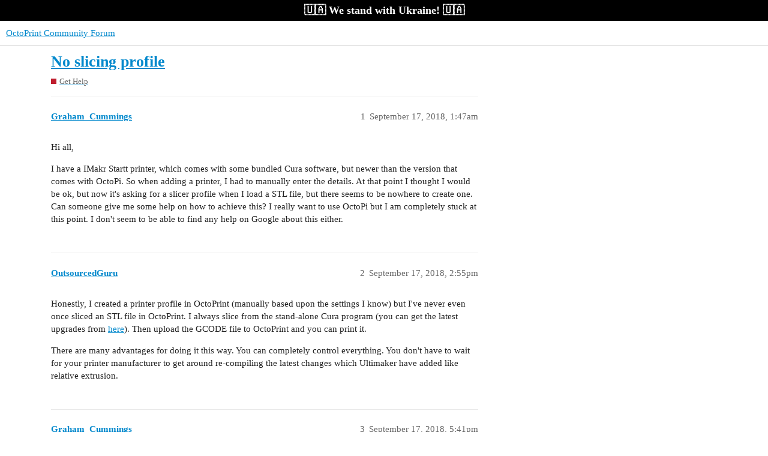

--- FILE ---
content_type: text/html; charset=utf-8
request_url: https://community.octoprint.org/t/no-slicing-profile/4027
body_size: 6122
content:
<!DOCTYPE html>
<html lang="en">
  <head>
    <meta charset="utf-8">
    <title>No slicing profile - Get Help - OctoPrint Community Forum</title>
    <meta name="description" content="Hi all, 
I have a IMakr Startt printer, which comes with some bundled Cura software, but newer than the version that comes with OctoPi. So when adding a printer, I had to manually enter the details. At that point I thoug&amp;hellip;">
    <meta name="generator" content="Discourse 3.2.0.beta1-dev - https://github.com/discourse/discourse version 6de4b3ac3fe06b592b2625ae3dde54a257c78aa0">
<link rel="icon" type="image/png" href="https://community.octoprint.org/uploads/default/optimized/1X/d4a39b71a0826da8cea42ff8464a89a4f6b0581e_2_32x32.png">
<link rel="apple-touch-icon" type="image/png" href="https://community.octoprint.org/uploads/default/optimized/1X/684f02ba7ee90d43fe5838a5ab04028ae2d7c597_2_180x180.png">
<meta name="theme-color" media="all" content="#ffffff">

<meta name="viewport" content="width=device-width, initial-scale=1.0, minimum-scale=1.0, user-scalable=yes, viewport-fit=cover">
<link rel="canonical" href="https://community.octoprint.org/t/no-slicing-profile/4027" />

<link rel="search" type="application/opensearchdescription+xml" href="https://community.octoprint.org/opensearch.xml" title="OctoPrint Community Forum Search">

    <link href="/stylesheets/color_definitions_base__2_3f0a959ca4ef8009bf919b87dcf0c19afa82f94b.css?__ws=community.octoprint.org" media="all" rel="stylesheet" class="light-scheme"/>

  <link href="/stylesheets/desktop_f0953fd44dc3eb56bfdd88a49a1b01c81cbab316.css?__ws=community.octoprint.org" media="all" rel="stylesheet" data-target="desktop"  />



  <link href="/stylesheets/checklist_f0953fd44dc3eb56bfdd88a49a1b01c81cbab316.css?__ws=community.octoprint.org" media="all" rel="stylesheet" data-target="checklist"  />
  <link href="/stylesheets/discourse-adplugin_f0953fd44dc3eb56bfdd88a49a1b01c81cbab316.css?__ws=community.octoprint.org" media="all" rel="stylesheet" data-target="discourse-adplugin"  />
  <link href="/stylesheets/discourse-canned-replies_f0953fd44dc3eb56bfdd88a49a1b01c81cbab316.css?__ws=community.octoprint.org" media="all" rel="stylesheet" data-target="discourse-canned-replies"  />
  <link href="/stylesheets/discourse-chat-integration_f0953fd44dc3eb56bfdd88a49a1b01c81cbab316.css?__ws=community.octoprint.org" media="all" rel="stylesheet" data-target="discourse-chat-integration"  />
  <link href="/stylesheets/discourse-custom-wizard_f0953fd44dc3eb56bfdd88a49a1b01c81cbab316.css?__ws=community.octoprint.org" media="all" rel="stylesheet" data-target="discourse-custom-wizard"  />
  <link href="/stylesheets/discourse-data-explorer_f0953fd44dc3eb56bfdd88a49a1b01c81cbab316.css?__ws=community.octoprint.org" media="all" rel="stylesheet" data-target="discourse-data-explorer"  />
  <link href="/stylesheets/discourse-details_f0953fd44dc3eb56bfdd88a49a1b01c81cbab316.css?__ws=community.octoprint.org" media="all" rel="stylesheet" data-target="discourse-details"  />
  <link href="/stylesheets/discourse-knowledge-explorer_f0953fd44dc3eb56bfdd88a49a1b01c81cbab316.css?__ws=community.octoprint.org" media="all" rel="stylesheet" data-target="discourse-knowledge-explorer"  />
  <link href="/stylesheets/discourse-lazy-videos_f0953fd44dc3eb56bfdd88a49a1b01c81cbab316.css?__ws=community.octoprint.org" media="all" rel="stylesheet" data-target="discourse-lazy-videos"  />
  <link href="/stylesheets/discourse-local-dates_f0953fd44dc3eb56bfdd88a49a1b01c81cbab316.css?__ws=community.octoprint.org" media="all" rel="stylesheet" data-target="discourse-local-dates"  />
  <link href="/stylesheets/discourse-math_f0953fd44dc3eb56bfdd88a49a1b01c81cbab316.css?__ws=community.octoprint.org" media="all" rel="stylesheet" data-target="discourse-math"  />
  <link href="/stylesheets/discourse-narrative-bot_f0953fd44dc3eb56bfdd88a49a1b01c81cbab316.css?__ws=community.octoprint.org" media="all" rel="stylesheet" data-target="discourse-narrative-bot"  />
  <link href="/stylesheets/discourse-patreon_f0953fd44dc3eb56bfdd88a49a1b01c81cbab316.css?__ws=community.octoprint.org" media="all" rel="stylesheet" data-target="discourse-patreon"  />
  <link href="/stylesheets/discourse-presence_f0953fd44dc3eb56bfdd88a49a1b01c81cbab316.css?__ws=community.octoprint.org" media="all" rel="stylesheet" data-target="discourse-presence"  />
  <link href="/stylesheets/discourse-solved_f0953fd44dc3eb56bfdd88a49a1b01c81cbab316.css?__ws=community.octoprint.org" media="all" rel="stylesheet" data-target="discourse-solved"  />
  <link href="/stylesheets/discourse-spoiler-alert_f0953fd44dc3eb56bfdd88a49a1b01c81cbab316.css?__ws=community.octoprint.org" media="all" rel="stylesheet" data-target="discourse-spoiler-alert"  />
  <link href="/stylesheets/discourse-user-notes_f0953fd44dc3eb56bfdd88a49a1b01c81cbab316.css?__ws=community.octoprint.org" media="all" rel="stylesheet" data-target="discourse-user-notes"  />
  <link href="/stylesheets/discourse-voting_f0953fd44dc3eb56bfdd88a49a1b01c81cbab316.css?__ws=community.octoprint.org" media="all" rel="stylesheet" data-target="discourse-voting"  />
  <link href="/stylesheets/docker_manager_f0953fd44dc3eb56bfdd88a49a1b01c81cbab316.css?__ws=community.octoprint.org" media="all" rel="stylesheet" data-target="docker_manager"  />
  <link href="/stylesheets/poll_f0953fd44dc3eb56bfdd88a49a1b01c81cbab316.css?__ws=community.octoprint.org" media="all" rel="stylesheet" data-target="poll"  />
  <link href="/stylesheets/discourse-voting_desktop_f0953fd44dc3eb56bfdd88a49a1b01c81cbab316.css?__ws=community.octoprint.org" media="all" rel="stylesheet" data-target="discourse-voting_desktop"  />
  <link href="/stylesheets/poll_desktop_f0953fd44dc3eb56bfdd88a49a1b01c81cbab316.css?__ws=community.octoprint.org" media="all" rel="stylesheet" data-target="poll_desktop"  />

  <link href="/stylesheets/desktop_theme_21_ab2f98b4bac86d2763aad2c0908adb7ab402119b.css?__ws=community.octoprint.org" media="all" rel="stylesheet" data-target="desktop_theme" data-theme-id="21" data-theme-name="header links theme component"/>
<link href="/stylesheets/desktop_theme_3_bb51c2e797533937936fc08ba9a96cc6c9ab5b3f.css?__ws=community.octoprint.org" media="all" rel="stylesheet" data-target="desktop_theme" data-theme-id="3" data-theme-name="last seen user card theme component"/>
<link href="/stylesheets/desktop_theme_9_e0ec983ca8c71b7abe280cf2c21009b2daa56913.css?__ws=community.octoprint.org" media="all" rel="stylesheet" data-target="desktop_theme" data-theme-id="9" data-theme-name="carbon ads"/>
<link href="/stylesheets/desktop_theme_14_b2bcc83e756e1a13fd6574080533715f67978a2f.css?__ws=community.octoprint.org" media="all" rel="stylesheet" data-target="desktop_theme" data-theme-id="14" data-theme-name="flexfooter"/>
<link href="/stylesheets/desktop_theme_31_6ceca0ee976a5a2b51c060c25d1c4fa089a51349.css?__ws=community.octoprint.org" media="all" rel="stylesheet" data-target="desktop_theme" data-theme-id="31" data-theme-name="linkify word markup"/>
<link href="/stylesheets/desktop_theme_7_7524ee0736de9034a4fb8ca7b709ed23efb1d9b6.css?__ws=community.octoprint.org" media="all" rel="stylesheet" data-target="desktop_theme" data-theme-id="7" data-theme-name="support information reminder"/>
<link href="/stylesheets/desktop_theme_32_998ef1d834aef49cfd45da0b0d66d3b6fa29450b.css?__ws=community.octoprint.org" media="all" rel="stylesheet" data-target="desktop_theme" data-theme-id="32" data-theme-name="ukraine widget"/>
<link href="/stylesheets/desktop_theme_2_18895a7e68cfa1d54c0dd1212bdc65eb70779dfb.css?__ws=community.octoprint.org" media="all" rel="stylesheet" data-target="desktop_theme" data-theme-id="2" data-theme-name="default"/>

    <meta name="google-site-verification" content="0EFsbaNygJcEinKPmzP-hTf0Ju6wDIpJxO5zvQtOQT0">

<link rel="preload" href="/theme-javascripts/9ca013c980a3396587be319a2e49971195b62457.js?__ws=community.octoprint.org" as="script">
<script defer="" src="/theme-javascripts/9ca013c980a3396587be319a2e49971195b62457.js?__ws=community.octoprint.org" data-theme-id="3"></script>

<link rel="preload" href="/theme-javascripts/90f6abf5a8f99a50be9f957332c084c645ede934.js?__ws=community.octoprint.org" as="script">
<script defer="" src="/theme-javascripts/90f6abf5a8f99a50be9f957332c084c645ede934.js?__ws=community.octoprint.org" data-theme-id="7"></script>


<link rel="preload" href="/theme-javascripts/8d3339e412e2d26fe93f1bea0e0a0e8e1805d54a.js?__ws=community.octoprint.org" as="script">
<script defer="" src="/theme-javascripts/8d3339e412e2d26fe93f1bea0e0a0e8e1805d54a.js?__ws=community.octoprint.org" data-theme-id="9"></script>


<link rel="preload" href="/theme-javascripts/c93381870b9dc4bd8b32a30b14f0821e9b2327b9.js?__ws=community.octoprint.org" as="script">
<script defer="" src="/theme-javascripts/c93381870b9dc4bd8b32a30b14f0821e9b2327b9.js?__ws=community.octoprint.org" data-theme-id="9"></script>

<link rel="preload" href="/theme-javascripts/e675234c7e8fc3f86f1a675735c4fb6e70092215.js?__ws=community.octoprint.org" as="script">
<script defer="" src="/theme-javascripts/e675234c7e8fc3f86f1a675735c4fb6e70092215.js?__ws=community.octoprint.org" data-theme-id="16"></script>

<script defer="" data-domain="community.octoprint.org" src="https://plausible.octoprint.org/js/plausible.js"></script>

    
        <link rel="alternate nofollow" type="application/rss+xml" title="RSS feed of &#39;No slicing profile&#39;" href="https://community.octoprint.org/t/no-slicing-profile/4027.rss" />
    <meta property="og:site_name" content="OctoPrint Community Forum" />
<meta property="og:type" content="website" />
<meta name="twitter:card" content="summary" />
<meta name="twitter:image" content="https://community.octoprint.org/uploads/default/original/2X/1/120b8c0a8a5e56a9e9ef99e8cb1312a5ee3bbe53.png" />
<meta property="og:image" content="https://community.octoprint.org/uploads/default/original/2X/1/120b8c0a8a5e56a9e9ef99e8cb1312a5ee3bbe53.png" />
<meta property="og:url" content="https://community.octoprint.org/t/no-slicing-profile/4027" />
<meta name="twitter:url" content="https://community.octoprint.org/t/no-slicing-profile/4027" />
<meta property="og:title" content="No slicing profile" />
<meta name="twitter:title" content="No slicing profile" />
<meta property="og:description" content="Hi all,  I have a IMakr Startt printer, which comes with some bundled Cura software, but newer than the version that comes with OctoPi. So when adding a printer, I had to manually enter the details. At that point I thought I would be ok, but now it&#39;s asking for a slicer profile when I load a STL file, but there seems to be nowhere to create one.  Can someone give me some help on how to achieve this? I really want to use OctoPi but I am completely stuck at this point. I don&#39;t seem to be able to f..." />
<meta name="twitter:description" content="Hi all,  I have a IMakr Startt printer, which comes with some bundled Cura software, but newer than the version that comes with OctoPi. So when adding a printer, I had to manually enter the details. At that point I thought I would be ok, but now it&#39;s asking for a slicer profile when I load a STL file, but there seems to be nowhere to create one.  Can someone give me some help on how to achieve this? I really want to use OctoPi but I am completely stuck at this point. I don&#39;t seem to be able to f..." />
<meta property="og:article:section" content="Get Help" />
<meta property="og:article:section:color" content="BF1E2E" />
<meta property="article:published_time" content="2018-09-17T01:47:32+00:00" />
<meta property="og:ignore_canonical" content="true" />


    <script type="application/ld+json">{"@context":"http://schema.org","@type":"QAPage","name":"No slicing profile","mainEntity":{"@type":"Question","name":"No slicing profile","text":"Hi all,\n\nI have a IMakr Startt printer, which comes with some bundled Cura software, but newer than the version that comes with OctoPi. So when adding a printer, I had to manually enter the details. At that point I thought I would be ok, but now it&#39;s asking for a slicer profile when I load a STL fil&hellip;","upvoteCount":0,"answerCount":0,"dateCreated":"2018-09-17T01:47:32.493Z","author":{"@type":"Person","name":"Graham Cummings"}}}</script>
  </head>
  <body class="crawler ">
    <span class="support-ukraine">
	 🇺🇦 We stand with Ukraine! 🇺🇦

</span>
    <header>
  <a href="/">
    OctoPrint Community Forum
  </a>
</header>

    <div id="main-outlet" class="wrap" role="main">
        <div id="topic-title">
    <h1>
      <a href="/t/no-slicing-profile/4027">No slicing profile</a>
    </h1>

      <div class="topic-category" itemscope itemtype="http://schema.org/BreadcrumbList">
          <span itemprop="itemListElement" itemscope itemtype="http://schema.org/ListItem">
            <a href="https://community.octoprint.org/c/support/7" class="badge-wrapper bullet" itemprop="item">
              <span class='badge-category-bg' style='background-color: #BF1E2E'></span>
              <span class='badge-category clear-badge'>
                <span class='category-name' itemprop='name'>Get Help</span>
              </span>
            </a>
            <meta itemprop="position" content="1" />
          </span>
      </div>

  </div>

  

    <div itemscope itemtype='http://schema.org/DiscussionForumPosting'>
      <meta itemprop='headline' content='No slicing profile'>
        <meta itemprop='articleSection' content='Get Help'>
      <meta itemprop='keywords' content=''>
      <div itemprop='publisher' itemscope itemtype="http://schema.org/Organization">
        <meta itemprop='name' content='OctoPrint Community Forum'>
          <div itemprop='logo' itemscope itemtype="http://schema.org/ImageObject">
            <meta itemprop='url' content='https://community.octoprint.org/uploads/default/original/1X/2bfd326ff97eae33b47bba791b7840a0be725c86.png'>
          </div>
      </div>

          <div id='post_1'  class='topic-body crawler-post'>
            <div class='crawler-post-meta'>
              <span class="creator" itemprop="author" itemscope itemtype="http://schema.org/Person">
                <a itemprop="url" href='https://community.octoprint.org/u/Graham_Cummings'><span itemprop='name'>Graham_Cummings</span></a>
                
              </span>

              <link itemprop="mainEntityOfPage" href="https://community.octoprint.org/t/no-slicing-profile/4027">


              <span class="crawler-post-infos">
                  <time itemprop='datePublished' datetime='2018-09-17T01:47:32Z' class='post-time'>
                    September 17, 2018,  1:47am
                  </time>
                  <meta itemprop='dateModified' content='2018-09-17T13:27:45Z'>
              <span itemprop='position'>1</span>
              </span>
            </div>
            <div class='post' itemprop='articleBody'>
              <p>Hi all,</p>
<p>I have a IMakr Startt printer, which comes with some bundled Cura software, but newer than the version that comes with OctoPi. So when adding a printer, I had to manually enter the details. At that point I thought I would be ok, but now it's asking for a slicer profile when I load a STL file, but there seems to be nowhere to create one.<br>
Can someone give me some help on how to achieve this? I really want to use OctoPi but I am completely stuck at this point. I don't seem to be able to find any help on Google about this either.</p>
            </div>

            <div itemprop="interactionStatistic" itemscope itemtype="http://schema.org/InteractionCounter">
              <meta itemprop="interactionType" content="http://schema.org/LikeAction"/>
              <meta itemprop="userInteractionCount" content="0" />
              <span class='post-likes'></span>
            </div>

            <div itemprop="interactionStatistic" itemscope itemtype="http://schema.org/InteractionCounter">
                <meta itemprop="interactionType" content="http://schema.org/CommentAction"/>
                <meta itemprop="userInteractionCount" content="0" />
              </div>

          </div>
          <div id='post_2' itemprop='comment' itemscope itemtype='http://schema.org/Comment' class='topic-body crawler-post'>
            <div class='crawler-post-meta'>
              <span class="creator" itemprop="author" itemscope itemtype="http://schema.org/Person">
                <a itemprop="url" href='https://community.octoprint.org/u/OutsourcedGuru'><span itemprop='name'>OutsourcedGuru</span></a>
                
              </span>

              <link itemprop="mainEntityOfPage" href="https://community.octoprint.org/t/no-slicing-profile/4027">


              <span class="crawler-post-infos">
                  <time itemprop='datePublished' datetime='2018-09-17T14:55:07Z' class='post-time'>
                    September 17, 2018,  2:55pm
                  </time>
                  <meta itemprop='dateModified' content='2018-09-17T14:55:07Z'>
              <span itemprop='position'>2</span>
              </span>
            </div>
            <div class='post' itemprop='text'>
              <p>Honestly, I created a printer profile in OctoPrint (manually based upon the settings I know) but I've never even once sliced an STL file in OctoPrint. I always slice from the stand-alone Cura program (you can get the latest upgrades from <a href="https://ultimaker.com/en/resources/51943-installation-ultimaker-cura" rel="nofollow noopener">here</a>). Then upload the GCODE file to OctoPrint and you can print it.</p>
<p>There are many advantages for doing it this way. You can completely control everything. You don't have to wait for your printer manufacturer to get around re-compiling the latest changes which Ultimaker have added like relative extrusion.</p>
            </div>

            <div itemprop="interactionStatistic" itemscope itemtype="http://schema.org/InteractionCounter">
              <meta itemprop="interactionType" content="http://schema.org/LikeAction"/>
              <meta itemprop="userInteractionCount" content="0" />
              <span class='post-likes'></span>
            </div>

            <div itemprop="interactionStatistic" itemscope itemtype="http://schema.org/InteractionCounter">
                <meta itemprop="interactionType" content="http://schema.org/CommentAction"/>
                <meta itemprop="userInteractionCount" content="1" />
              </div>

          </div>
          <div id='post_3' itemprop='comment' itemscope itemtype='http://schema.org/Comment' class='topic-body crawler-post'>
            <div class='crawler-post-meta'>
              <span class="creator" itemprop="author" itemscope itemtype="http://schema.org/Person">
                <a itemprop="url" href='https://community.octoprint.org/u/Graham_Cummings'><span itemprop='name'>Graham_Cummings</span></a>
                
              </span>

              <link itemprop="mainEntityOfPage" href="https://community.octoprint.org/t/no-slicing-profile/4027">


              <span class="crawler-post-infos">
                  <time itemprop='datePublished' datetime='2018-09-17T17:41:01Z' class='post-time'>
                    September 17, 2018,  5:41pm
                  </time>
                  <meta itemprop='dateModified' content='2018-09-17T17:41:01Z'>
              <span itemprop='position'>3</span>
              </span>
            </div>
            <div class='post' itemprop='text'>
              <p>Hi there thanks for your reply. So if I upload a gcode file I don't have to worry about setting a slicing profile or the fact that one doesn't exist in my installation in octo pi?</p>
            </div>

            <div itemprop="interactionStatistic" itemscope itemtype="http://schema.org/InteractionCounter">
              <meta itemprop="interactionType" content="http://schema.org/LikeAction"/>
              <meta itemprop="userInteractionCount" content="0" />
              <span class='post-likes'></span>
            </div>

            <div itemprop="interactionStatistic" itemscope itemtype="http://schema.org/InteractionCounter">
                <meta itemprop="interactionType" content="http://schema.org/CommentAction"/>
                <meta itemprop="userInteractionCount" content="0" />
              </div>

          </div>
          <div id='post_4' itemprop='comment' itemscope itemtype='http://schema.org/Comment' class='topic-body crawler-post'>
            <div class='crawler-post-meta'>
              <span class="creator" itemprop="author" itemscope itemtype="http://schema.org/Person">
                <a itemprop="url" href='https://community.octoprint.org/u/OutsourcedGuru'><span itemprop='name'>OutsourcedGuru</span></a>
                
              </span>

              <link itemprop="mainEntityOfPage" href="https://community.octoprint.org/t/no-slicing-profile/4027">


              <span class="crawler-post-infos">
                  <time itemprop='datePublished' datetime='2018-09-17T19:28:27Z' class='post-time'>
                    September 17, 2018,  7:28pm
                  </time>
                  <meta itemprop='dateModified' content='2018-09-17T19:28:27Z'>
              <span itemprop='position'>4</span>
              </span>
            </div>
            <div class='post' itemprop='text'>
              <p>It won't be as crucial to you if you don't slice within OctoPrint.  But I would suggest that you minimally set some of the printer profile settings, as seen in this <a href="https://discourse.octoprint.org/t/known-printer-profiles-for-octoprint/3032">table I've created</a>.</p>
<p>In the Control tab, if you tell it to home the X/Y it would be good if OctoPrint then knows that you have a standard printer (rather than a delta) and that home is in the back/left corner, for example. It's also good to get the inverted motors set correctly so that things move in the expected direction from that tab.</p>
<p>In a case like this, review your bundled Cura's printer settings for your printer since your manufacturer has probably included them.</p>
            </div>

            <div itemprop="interactionStatistic" itemscope itemtype="http://schema.org/InteractionCounter">
              <meta itemprop="interactionType" content="http://schema.org/LikeAction"/>
              <meta itemprop="userInteractionCount" content="0" />
              <span class='post-likes'></span>
            </div>

            <div itemprop="interactionStatistic" itemscope itemtype="http://schema.org/InteractionCounter">
                <meta itemprop="interactionType" content="http://schema.org/CommentAction"/>
                <meta itemprop="userInteractionCount" content="1" />
              </div>

          </div>
          <div id='post_5' itemprop='comment' itemscope itemtype='http://schema.org/Comment' class='topic-body crawler-post'>
            <div class='crawler-post-meta'>
              <span class="creator" itemprop="author" itemscope itemtype="http://schema.org/Person">
                <a itemprop="url" href='https://community.octoprint.org/u/Graham_Cummings'><span itemprop='name'>Graham_Cummings</span></a>
                
              </span>

              <link itemprop="mainEntityOfPage" href="https://community.octoprint.org/t/no-slicing-profile/4027">


              <span class="crawler-post-infos">
                  <time itemprop='datePublished' datetime='2018-09-17T21:21:21Z' class='post-time'>
                    September 17, 2018,  9:21pm
                  </time>
                  <meta itemprop='dateModified' content='2018-09-17T21:21:21Z'>
              <span itemprop='position'>5</span>
              </span>
            </div>
            <div class='post' itemprop='text'>
              <p>Hi, thanks again for your response  I stepped through my printer settings and created a printer profile which reflect the settings, and I also copied the start and end gcodes from the cura set up. Because I had been able to create a printer profile I just couldn't understand why footprint wouldn't let me set up a slicing profile, but if I can just upload the gcode file, then I can live with that. Thanks again.</p>
            </div>

            <div itemprop="interactionStatistic" itemscope itemtype="http://schema.org/InteractionCounter">
              <meta itemprop="interactionType" content="http://schema.org/LikeAction"/>
              <meta itemprop="userInteractionCount" content="0" />
              <span class='post-likes'></span>
            </div>

            <div itemprop="interactionStatistic" itemscope itemtype="http://schema.org/InteractionCounter">
                <meta itemprop="interactionType" content="http://schema.org/CommentAction"/>
                <meta itemprop="userInteractionCount" content="0" />
              </div>

          </div>
          <div id='post_6' itemprop='comment' itemscope itemtype='http://schema.org/Comment' class='topic-body crawler-post'>
            <div class='crawler-post-meta'>
              <span class="creator" itemprop="author" itemscope itemtype="http://schema.org/Person">
                <a itemprop="url" href='https://community.octoprint.org/u/OutsourcedGuru'><span itemprop='name'>OutsourcedGuru</span></a>
                
              </span>

              <link itemprop="mainEntityOfPage" href="https://community.octoprint.org/t/no-slicing-profile/4027">


              <span class="crawler-post-infos">
                  <time itemprop='datePublished' datetime='2018-09-18T02:45:21Z' class='post-time'>
                    September 18, 2018,  2:45am
                  </time>
                  <meta itemprop='dateModified' content='2018-09-18T02:45:21Z'>
              <span itemprop='position'>6</span>
              </span>
            </div>
            <div class='post' itemprop='text'>
              <p>Exercise the basic jogging commands in the Control tab. If the printer responds correctly then you're all set.</p>
            </div>

            <div itemprop="interactionStatistic" itemscope itemtype="http://schema.org/InteractionCounter">
              <meta itemprop="interactionType" content="http://schema.org/LikeAction"/>
              <meta itemprop="userInteractionCount" content="0" />
              <span class='post-likes'></span>
            </div>

            <div itemprop="interactionStatistic" itemscope itemtype="http://schema.org/InteractionCounter">
                <meta itemprop="interactionType" content="http://schema.org/CommentAction"/>
                <meta itemprop="userInteractionCount" content="1" />
              </div>

          </div>
          <div id='post_7' itemprop='comment' itemscope itemtype='http://schema.org/Comment' class='topic-body crawler-post'>
            <div class='crawler-post-meta'>
              <span class="creator" itemprop="author" itemscope itemtype="http://schema.org/Person">
                <a itemprop="url" href='https://community.octoprint.org/u/Graham_Cummings'><span itemprop='name'>Graham_Cummings</span></a>
                
              </span>

              <link itemprop="mainEntityOfPage" href="https://community.octoprint.org/t/no-slicing-profile/4027">


              <span class="crawler-post-infos">
                  <time itemprop='datePublished' datetime='2018-09-18T20:01:54Z' class='post-time'>
                    September 18, 2018,  8:01pm
                  </time>
                  <meta itemprop='dateModified' content='2018-09-18T20:01:54Z'>
              <span itemprop='position'>7</span>
              </span>
            </div>
            <div class='post' itemprop='text'>
              <p>Cool, thanks for your help! Hopefully will be ok now. Will let you know how I get on in the next few days.</p>
            </div>

            <div itemprop="interactionStatistic" itemscope itemtype="http://schema.org/InteractionCounter">
              <meta itemprop="interactionType" content="http://schema.org/LikeAction"/>
              <meta itemprop="userInteractionCount" content="0" />
              <span class='post-likes'></span>
            </div>

            <div itemprop="interactionStatistic" itemscope itemtype="http://schema.org/InteractionCounter">
                <meta itemprop="interactionType" content="http://schema.org/CommentAction"/>
                <meta itemprop="userInteractionCount" content="0" />
              </div>

          </div>
    </div>






    </div>
    <footer class="container wrap">
  <nav class='crawler-nav'>
    <ul>
      <li itemscope itemtype='http://schema.org/SiteNavigationElement'>
        <span itemprop='name'>
          <a href='/' itemprop="url">Home </a>
        </span>
      </li>
      <li itemscope itemtype='http://schema.org/SiteNavigationElement'>
        <span itemprop='name'>
          <a href='/categories' itemprop="url">Categories </a>
        </span>
      </li>
      <li itemscope itemtype='http://schema.org/SiteNavigationElement'>
        <span itemprop='name'>
          <a href='/guidelines' itemprop="url">FAQ/Guidelines </a>
        </span>
      </li>
        <li itemscope itemtype='http://schema.org/SiteNavigationElement'>
          <span itemprop='name'>
            <a href='/tos' itemprop="url">Terms of Service </a>
          </span>
        </li>
        <li itemscope itemtype='http://schema.org/SiteNavigationElement'>
          <span itemprop='name'>
            <a href='/privacy' itemprop="url">Privacy Policy </a>
          </span>
        </li>
    </ul>
  </nav>
  <p class='powered-by-link'>Powered by <a href="https://www.discourse.org">Discourse</a>, best viewed with JavaScript enabled</p>
</footer>

    <!--- Start FlexFooter -->

<div id="df">

	<!--- Start Bottom Section -->

	<footer class="df-bottom">
		<div class="df-container clearfix">

			<!--- Start LinkList A -->

			<nav class="df-linklists df-linklist-a">
				<a href="/about" class="df-local" rel="nofollow">About &amp; Contact</a>
				<a href="https://octoprint.org/imprint/" class="df-local" rel="nofollow">Legal Notice</a>
				<a href="/privacy" class="df-local" rel="nofollow">Privacy Policy</a>
				<a href="https://octoprint.org/conduct/" class="df-local" rel="nofollow">Code of Conduct</a>
				<a href="https://octoprint.org/support-octoprint/" class="df-local">Donate!</a>
				<a href="https://octoprint.org/merch/" class="df-local">Merchandise</a>
			</nav>

			<!--- End LinkList A -->

			<!--- Start LinkList B -->

			<nav class="df-linklists df-linklist-b">

				<!--- Start Social links -->

				<a class="df-social-link" href="https://discord.octoprint.org" target="_blank" rel="noreferer noopener">
				    <svg class="fab d-icon d-icon-discord svg-icon svg-node" aria-hidden="true"><use xlink:href="#fab-discord"></use></svg>
                </a>

				<a class="df-social-link" href="https://fosstodon.org/@OctoPrint" target="_blank" rel="noreferer noopener me">
				    <svg class="fab d-icon d-icon-mastodon svg-icon svg-node" aria-hidden="true" xmlns="http://www.w3.org/2000/svg" viewBox="0 0 448 512"><!-- Font Awesome Pro 5.15.4 by @fontawesome - https://fontawesome.com License - https://fontawesome.com/license (Commercial License) --><path d="M433 179.11c0-97.2-63.71-125.7-63.71-125.7-62.52-28.7-228.56-28.4-290.48 0 0 0-63.72 28.5-63.72 125.7 0 115.7-6.6 259.4 105.63 289.1 40.51 10.7 75.32 13 103.33 11.4 50.81-2.8 79.32-18.1 79.32-18.1l-1.7-36.9s-36.31 11.4-77.12 10.1c-40.41-1.4-83-4.4-89.63-54a102.54 102.54 0 0 1-.9-13.9c85.63 20.9 158.65 9.1 178.75 6.7 56.12-6.7 105-41.3 111.23-72.9 9.8-49.8 9-121.5 9-121.5zm-75.12 125.2h-46.63v-114.2c0-49.7-64-51.6-64 6.9v62.5h-46.33V197c0-58.5-64-56.6-64-6.9v114.2H90.19c0-122.1-5.2-147.9 18.41-175 25.9-28.9 79.82-30.8 103.83 6.1l11.6 19.5 11.6-19.5c24.11-37.1 78.12-34.8 103.83-6.1 23.71 27.3 18.4 53 18.4 175z"></path></svg>
                </a>
              
				<a class="df-social-link" href="https://github.com/OctoPrint/OctoPrint" target="_blank" rel="noreferer noopener">
				    <svg class="fab d-icon d-icon-github svg-icon svg-node" aria-hidden="true"><use xlink:href="#fab-github"></use></svg>
                </a>

				<!--- end Social links -->

			</nav>

			<!--- End LinkList B -->
			
			<p class="df-text-center"><a href="https://octoprint.org/trademark-rules/" target="_blank" rel="noreferer noopener">"OctoPrint" is a registered trademark</a></p>

		</div>
	</footer>

	<!--- End Bottom Section -->

</div>

<!--- End FlexFooter -->
    
  </body>
  
</html>


--- FILE ---
content_type: text/css
request_url: https://community.octoprint.org/stylesheets/discourse-custom-wizard_f0953fd44dc3eb56bfdd88a49a1b01c81cbab316.css?__ws=community.octoprint.org
body_size: 13609
content:
.wizard-mapper{width:100%}.wizard-mapper .select-kit{min-width:initial;width:initial}.wizard-mapper .select-kit .select-kit-header{min-height:30px}.wizard-mapper .select-kit .choices .choice{height:24px}.wizard-mapper div.mapper-block:not(:last-of-type){margin-right:10px}.wizard-mapper>.mapper-connector.single{width:min-content;margin-bottom:10px;height:20px;border:2px solid var(--primary-low)}[class~=mapper-input]{display:flex;align-items:flex-start;width:min-content;position:relative;padding:25px 7px 7px 7px;margin-bottom:10px;background:rgba(var(--secondary-rgb), 0.5);border:2px solid var(--primary-low)}[class~=mapper-input] .d-icon{text-align:center}[class~=mapper-input] input{margin:0}[class~=mapper-input] input[disabled]{background-color:var(--primary-low);border-color:#ddd}[class~=mapper-input] .output{position:relative}[class~=mapper-input] a.remove-input{position:absolute;right:-13px;top:0px;padding:4px;display:flex;align-items:center;justify-content:center;transform:translateY(-50%);background:var(--secondary);border-radius:50%;font-size:.8em;border:2px solid var(--primary-low)}[class~=mapper-input].association,[class~=mapper-input].validation{padding-right:27px}.add-mapper-input{display:inline-block}.mapper-connector{width:auto;min-width:40px}.mapper-connector .select-kit .select-kit-header{display:flex;justify-content:center}.mapper-connector.single{height:28px;background:var(--secondary);border:1px solid var(--primary-medium);display:flex;align-items:center;justify-content:center}.mapper-connector .connector-single{padding:0 5px}.mapper-selector{width:100%;max-width:250px;min-width:250px;position:relative}.mapper-selector>input,.mapper-selector .select-kit,.mapper-selector .ac-wrap,.mapper-selector .autocomplete.ac-user{width:250px !important}.mapper-selector .input{width:100%;transition:all .1s}.mapper-selector .type-selector{position:absolute;top:-22px;width:150px}.mapper-selector .type-selector a{color:var(--primary);margin-right:4px;display:flex;align-items:center}.mapper-selector .type-selector a.active{color:var(--tertiary);text-decoration:underline}.mapper-selector .type-selector a:last-of-type{margin-right:0}.mapper-selector .type-selector a .type-selector-icon{margin-left:2px;font-size:.7em}.mapper-selector .selector-types{box-shadow:shadow("dropdown");position:absolute;display:flex;background:var(--secondary);z-index:200;padding:5px 7px;flex-direction:column;border:1px solid var(--primary-low)}.mapper-selector .value-list .remove-value-btn{background:none;border:none}.mapper-selector .value-list .remove-value-btn .d-icon{color:var(--primary)}.mapper-selector .select-kit-header .selected-name{max-width:85%}.mapper-selector .select-kit-header .selected-name .name{white-space:nowrap;text-overflow:ellipsis;overflow:hidden}.mapper-pairs{display:flex;flex-direction:column;align-items:center;position:relative}.mapper-pairs .add-pair,.mapper-pairs .remove-pair,.mapper-pairs .join-pair{font-size:.9em}.mapper-pairs .add-pair{margin-top:5px}.mapper-pairs .remove-pair{position:absolute;top:5px;right:-20px}.mapper-pairs .join-pair{position:absolute;bottom:-25px;left:50%;transform:translateX(-50%)}.mapper-pairs .mapper-connector{min-width:50px}.mapper-pair{display:flex;align-items:flex-start;position:relative}.mapper-pair:not(:first-of-type){margin-top:30px}.admin-wizards-manager .admin-wizard-controls{display:flex;justify-content:flex-start}.admin-wizards-manager .admin-wizard-controls .buttons{display:flex;margin-left:auto}.admin-wizards-manager .admin-wizard-controls .buttons>*{margin-left:10px}.admin-wizards-manager .admin-wizard-controls .buttons #import-button:enabled,.admin-wizards-manager .admin-wizard-controls .buttons #export-button:enabled{background-color:var(--tertiary);color:var(--secondary)}.admin-wizards-manager .admin-wizard-controls .buttons #destroy-button:enabled{background-color:var(--danger);color:var(--secondary)}.admin-wizards-manager .admin-wizard-controls #custom-wizard-file-upload{display:none}.admin-wizards-manager .admin-wizard-controls .filename{padding:0 10px;border:1px solid var(--primary);display:inline-flex;height:28px;line-height:28px}.admin-wizards-manager .admin-wizard-controls .filename a{color:var(--primary);margin-right:5px;display:inline-flex;align-items:center}.wizard-list-select{list-style-type:none}.wizard-action-buttons{flex-direction:column}.control-column{width:100px;text-align:center}.admin-wizards-api{margin-bottom:40px}.admin-wizards-api .content-list{margin-right:20px}.admin-wizards-api .new-api{margin-top:20px}.admin-wizards-api .metadata .title input{width:400px}.admin-wizards-api .buttons{text-align:right;vertical-align:middle}.admin-wizards-api .buttons>.d-icon,.admin-wizards-api .buttons>.spinner{margin-right:7px}.admin-wizards-api .buttons .error{margin-top:10px;color:var(--danger)}.wizard-api-header{margin-top:20px}.wizard-api-header.page{margin-bottom:20px}.wizard-api-header .buttons{float:right}.wizard-api-header .metadata{display:flex}.wizard-api-header .metadata .title{margin-right:1em}.wizard-api-header .metadata .name.saved span{display:inline-block;padding:6px 12px;background-color:var(--primary-low)}.wizard-api-authentication{display:flex;background-color:var(--primary-very-low);padding:20px;margin-bottom:20px}.wizard-api-authentication .settings{width:50%;max-width:50%}.wizard-api-authentication .redirect-uri .controls{word-break:break-all}.wizard-api-authentication .auth-type .select-kit{min-width:210px;width:210px;margin-bottom:10px}.wizard-api-authentication .status{border-left:1px solid var(--primary);margin-left:20px;padding-left:20px;width:50%;max-width:50%}.wizard-api-authentication .status .authorization{float:right}.wizard-api-authentication .status .control-group{margin-bottom:15px}.wizard-api-endpoints{background-color:var(--primary-very-low);padding:20px;margin-bottom:20px}.wizard-api-endpoints .endpoint-list{margin-top:20px}.wizard-api-endpoints .endpoint-list ul{margin:0;list-style:none}.wizard-api-endpoints .endpoint{margin-top:20px}.wizard-api-endpoints .endpoint .top,.wizard-api-endpoints .endpoint .bottom{display:flex}.wizard-api-endpoints .endpoint .top{margin-bottom:15px}.wizard-api-endpoints .endpoint .combo-box{margin-right:10px;width:210px}.wizard-api-endpoints .endpoint input{margin:0;margin-right:10px}.wizard-api-endpoints .endpoint .endpoint-url{flex:1 1 auto}.wizard-api-endpoints .endpoint .remove-endpoint{margin-left:auto}.wizard-api-log{background-color:#f8f8f8;padding:20px;margin-bottom:20px}.wizard-step-contents{height:unset !important}.btn.hidden{display:none}.btn{border:1px solid rgba(0,0,0,0);font-size:var(--font-0);line-height:normal;box-sizing:border-box;padding:.5em .65em;display:inline-flex;align-items:center;justify-content:center;margin:0;font-weight:normal;color:var(--primary);background-color:var(--primary-low);background-image:linear-gradient(to bottom, rgba(0, 0, 0, 0), rgba(0, 0, 0, 0));border-radius:var(--d-button-border-radius);transition:background .25s,color .25s;cursor:pointer}.ios-device .btn{font-size:var(--font-size-ios-input);padding-top:.4em;padding-bottom:.4em}.btn .d-icon{color:var(--primary-high);margin-right:.45em;transition:color .25s}@media(forced-colors: active){.btn .d-icon{color:ButtonText}}.btn .d-button-label+.d-icon{margin-left:.45em;margin-right:0}.btn.no-text .d-icon{margin-right:0}.discourse-no-touch .btn:hover,.discourse-no-touch .btn.btn-hover{background-color:var(--primary-medium);color:var(--secondary)}.discourse-no-touch .btn:hover .d-icon,.discourse-no-touch .btn.btn-hover .d-icon{color:var(--primary-low)}@media(forced-colors: active){.discourse-no-touch .btn:hover .d-icon,.discourse-no-touch .btn.btn-hover .d-icon{color:Highlight}}.btn:focus{outline:none;background-color:var(--primary-medium);color:var(--secondary)}.btn:focus .d-icon{color:var(--primary-low)}@media(forced-colors: active){.btn:focus .d-icon{color:Highlight}}.btn:focus:focus-visible{background-image:linear-gradient(to bottom, rgba(var(--primary-rgb), 0.1) 100%, rgba(var(--primary-rgb), 0.1) 100%)}.btn[href]{color:var(--primary)}.discourse-no-touch .btn:active:not(:hover):not(:focus),.discourse-no-touch .btn.btn-active:not(:hover):not(:focus),.btn:active:not(:hover):not(:focus),.btn.btn-active:not(:hover):not(:focus){background-image:linear-gradient(to bottom, rgba(var(--primary-rgb), 0.6) 100%, rgba(var(--primary-rgb), 0.6) 100%);color:var(--secondary)}.discourse-no-touch .btn:active:not(:hover):not(:focus) .d-icon,.discourse-no-touch .btn.btn-active:not(:hover):not(:focus) .d-icon,.btn:active:not(:hover):not(:focus) .d-icon,.btn.btn-active:not(:hover):not(:focus) .d-icon{color:var(--primary-low)}.discourse-no-touch .btn:active,.discourse-no-touch .btn.btn-active,.btn:active,.btn.btn-active{background-image:linear-gradient(to bottom, rgba(var(--primary-rgb), 0.3) 100%, rgba(var(--primary-rgb), 0.3) 100%);color:var(--secondary)}.discourse-no-touch .btn:active .d-icon,.discourse-no-touch .btn.btn-active .d-icon,.btn:active .d-icon,.btn.btn-active .d-icon{color:var(--primary-low)}.btn[disabled],.btn.disabled{cursor:not-allowed}.btn[disabled]:not(.is-loading),.btn.disabled:not(.is-loading){opacity:.4}.btn[disabled]:hover,.btn.disabled:hover{color:var(--primary);background:var(--primary-low)}.btn[disabled]:hover .d-icon,.btn.disabled:hover .d-icon{color:var(--primary-high)}.btn .loading-container{display:none;margin:0 6.75px 0 0}.btn.is-loading.btn-text .d-button-label{font-size:var(--font-down-2)}.btn.is-loading.btn-text.btn-small .loading-icon{font-size:var(--font-down-1);margin-right:.2em}.btn.is-loading .loading-icon{animation:rotate-forever 1s infinite linear,fadein 1s}.btn-primary,.admin-wizards-custom-fields .btn.save:enabled{border:1px solid rgba(0,0,0,0);font-size:var(--font-0);line-height:normal;box-sizing:border-box;padding:.5em .65em;display:inline-flex;align-items:center;justify-content:center;margin:0;font-weight:normal;color:var(--secondary);background-color:var(--tertiary);background-image:linear-gradient(to bottom, rgba(0, 0, 0, 0), rgba(0, 0, 0, 0));border-radius:var(--d-button-border-radius);transition:background .25s,color .25s;cursor:pointer}.ios-device .btn-primary,.ios-device .admin-wizards-custom-fields .btn.save:enabled,.admin-wizards-custom-fields .ios-device .btn.save:enabled{font-size:var(--font-size-ios-input);padding-top:.4em;padding-bottom:.4em}.btn-primary .d-icon,.admin-wizards-custom-fields .btn.save:enabled .d-icon{color:var(--secondary);margin-right:.45em;transition:color .25s}@media(forced-colors: active){.btn-primary .d-icon,.admin-wizards-custom-fields .btn.save:enabled .d-icon{color:ButtonText}}.btn-primary .d-button-label+.d-icon,.admin-wizards-custom-fields .btn.save:enabled .d-button-label+.d-icon{margin-left:.45em;margin-right:0}.btn-primary.no-text .d-icon,.admin-wizards-custom-fields .no-text.btn.save:enabled .d-icon{margin-right:0}.discourse-no-touch .btn-primary:hover,.discourse-no-touch .admin-wizards-custom-fields .btn.save:hover:enabled,.admin-wizards-custom-fields .discourse-no-touch .btn.save:hover:enabled,.discourse-no-touch .btn-primary.btn-hover,.discourse-no-touch .admin-wizards-custom-fields .btn-hover.btn.save:enabled,.admin-wizards-custom-fields .discourse-no-touch .btn-hover.btn.save:enabled{background-color:var(--tertiary-hover);color:var(--secondary)}.discourse-no-touch .btn-primary:hover .d-icon,.discourse-no-touch .admin-wizards-custom-fields .btn.save:hover:enabled .d-icon,.admin-wizards-custom-fields .discourse-no-touch .btn.save:hover:enabled .d-icon,.discourse-no-touch .btn-primary.btn-hover .d-icon,.discourse-no-touch .admin-wizards-custom-fields .btn-hover.btn.save:enabled .d-icon,.admin-wizards-custom-fields .discourse-no-touch .btn-hover.btn.save:enabled .d-icon{color:var(--secondary)}@media(forced-colors: active){.discourse-no-touch .btn-primary:hover .d-icon,.discourse-no-touch .admin-wizards-custom-fields .btn.save:hover:enabled .d-icon,.admin-wizards-custom-fields .discourse-no-touch .btn.save:hover:enabled .d-icon,.discourse-no-touch .btn-primary.btn-hover .d-icon,.discourse-no-touch .admin-wizards-custom-fields .btn-hover.btn.save:enabled .d-icon,.admin-wizards-custom-fields .discourse-no-touch .btn-hover.btn.save:enabled .d-icon{color:Highlight}}.btn-primary:focus,.admin-wizards-custom-fields .btn.save:focus:enabled{outline:none;background-color:var(--tertiary-hover);color:var(--secondary)}.btn-primary:focus .d-icon,.admin-wizards-custom-fields .btn.save:focus:enabled .d-icon{color:var(--secondary)}@media(forced-colors: active){.btn-primary:focus .d-icon,.admin-wizards-custom-fields .btn.save:focus:enabled .d-icon{color:Highlight}}.btn-primary:focus:focus-visible,.admin-wizards-custom-fields .btn.save:focus:focus-visible:enabled{background-image:linear-gradient(to bottom, rgba(var(--primary-rgb), 0.1) 100%, rgba(var(--primary-rgb), 0.1) 100%)}.btn-primary[href],.admin-wizards-custom-fields [href].btn.save:enabled{color:var(--secondary)}.discourse-no-touch .btn-primary:active:not(:hover):not(:focus),.discourse-no-touch .btn-primary.btn-active:not(:hover):not(:focus),.btn-primary:active:not(:hover):not(:focus),.admin-wizards-custom-fields .btn.save:active:not(:hover):not(:focus):enabled,.btn-primary.btn-active:not(:hover):not(:focus),.admin-wizards-custom-fields .btn-active.btn.save:not(:hover):not(:focus):enabled{background-image:linear-gradient(to bottom, rgba(var(--primary-rgb), 0.6) 100%, rgba(var(--primary-rgb), 0.6) 100%);color:var(--secondary)}.discourse-no-touch .btn-primary:active:not(:hover):not(:focus) .d-icon,.discourse-no-touch .btn-primary.btn-active:not(:hover):not(:focus) .d-icon,.btn-primary:active:not(:hover):not(:focus) .d-icon,.admin-wizards-custom-fields .btn.save:active:not(:hover):not(:focus):enabled .d-icon,.btn-primary.btn-active:not(:hover):not(:focus) .d-icon,.admin-wizards-custom-fields .btn-active.btn.save:not(:hover):not(:focus):enabled .d-icon{color:var(--secondary)}.discourse-no-touch .btn-primary:active,.discourse-no-touch .btn-primary.btn-active,.btn-primary:active,.admin-wizards-custom-fields .btn.save:active:enabled,.btn-primary.btn-active,.admin-wizards-custom-fields .btn-active.btn.save:enabled{background-image:linear-gradient(to bottom, rgba(var(--primary-rgb), 0.3) 100%, rgba(var(--primary-rgb), 0.3) 100%);color:var(--secondary)}.discourse-no-touch .btn-primary:active .d-icon,.discourse-no-touch .btn-primary.btn-active .d-icon,.btn-primary:active .d-icon,.admin-wizards-custom-fields .btn.save:active:enabled .d-icon,.btn-primary.btn-active .d-icon,.admin-wizards-custom-fields .btn-active.btn.save:enabled .d-icon{color:var(--secondary)}.btn-primary[disabled],.admin-wizards-custom-fields [disabled].btn.save:enabled,.btn-primary.disabled,.admin-wizards-custom-fields .disabled.btn.save:enabled{cursor:not-allowed}.btn-primary[disabled]:not(.is-loading),.admin-wizards-custom-fields [disabled].btn.save:not(.is-loading):enabled,.btn-primary.disabled:not(.is-loading),.admin-wizards-custom-fields .disabled.btn.save:not(.is-loading):enabled{opacity:.4}.btn-primary[disabled]:hover,.admin-wizards-custom-fields [disabled].btn.save:hover:enabled,.btn-primary.disabled:hover,.admin-wizards-custom-fields .disabled.btn.save:hover:enabled{color:var(--secondary);background:var(--tertiary)}.btn-primary[disabled]:hover .d-icon,.admin-wizards-custom-fields [disabled].btn.save:hover:enabled .d-icon,.btn-primary.disabled:hover .d-icon,.admin-wizards-custom-fields .disabled.btn.save:hover:enabled .d-icon{color:var(--secondary)}.btn-primary .loading-container,.admin-wizards-custom-fields .btn.save:enabled .loading-container{display:none;margin:0 6.75px 0 0}.btn-primary.is-loading.btn-text .d-button-label,.admin-wizards-custom-fields .is-loading.btn-text.btn.save:enabled .d-button-label{font-size:var(--font-down-2)}.btn-primary.is-loading.btn-text.btn-small .loading-icon,.admin-wizards-custom-fields .is-loading.btn-text.btn-small.btn.save:enabled .loading-icon{font-size:var(--font-down-1);margin-right:.2em}.btn-primary.is-loading .loading-icon,.admin-wizards-custom-fields .is-loading.btn.save:enabled .loading-icon{animation:rotate-forever 1s infinite linear,fadein 1s}.btn-danger,.admin-wizards-custom-fields .btn.destroy{border:1px solid rgba(0,0,0,0);font-size:var(--font-0);line-height:normal;box-sizing:border-box;padding:.5em .65em;display:inline-flex;align-items:center;justify-content:center;margin:0;font-weight:normal;color:var(--secondary);background-color:var(--danger);background-image:linear-gradient(to bottom, rgba(0, 0, 0, 0), rgba(0, 0, 0, 0));border-radius:var(--d-button-border-radius);transition:background .25s,color .25s;cursor:pointer}.ios-device .btn-danger,.ios-device .admin-wizards-custom-fields .btn.destroy,.admin-wizards-custom-fields .ios-device .btn.destroy{font-size:var(--font-size-ios-input);padding-top:.4em;padding-bottom:.4em}.btn-danger .d-icon,.admin-wizards-custom-fields .btn.destroy .d-icon{color:var(--danger-low);margin-right:.45em;transition:color .25s}@media(forced-colors: active){.btn-danger .d-icon,.admin-wizards-custom-fields .btn.destroy .d-icon{color:ButtonText}}.btn-danger .d-button-label+.d-icon,.admin-wizards-custom-fields .btn.destroy .d-button-label+.d-icon{margin-left:.45em;margin-right:0}.btn-danger.no-text .d-icon,.admin-wizards-custom-fields .no-text.btn.destroy .d-icon{margin-right:0}.discourse-no-touch .btn-danger:hover,.discourse-no-touch .admin-wizards-custom-fields .btn.destroy:hover,.admin-wizards-custom-fields .discourse-no-touch .btn.destroy:hover,.discourse-no-touch .btn-danger.btn-hover,.discourse-no-touch .admin-wizards-custom-fields .btn-hover.btn.destroy,.admin-wizards-custom-fields .discourse-no-touch .btn-hover.btn.destroy{background-color:var(--danger-hover);color:var(--secondary)}.discourse-no-touch .btn-danger:hover .d-icon,.discourse-no-touch .admin-wizards-custom-fields .btn.destroy:hover .d-icon,.admin-wizards-custom-fields .discourse-no-touch .btn.destroy:hover .d-icon,.discourse-no-touch .btn-danger.btn-hover .d-icon,.discourse-no-touch .admin-wizards-custom-fields .btn-hover.btn.destroy .d-icon,.admin-wizards-custom-fields .discourse-no-touch .btn-hover.btn.destroy .d-icon{color:var(--danger-low)}@media(forced-colors: active){.discourse-no-touch .btn-danger:hover .d-icon,.discourse-no-touch .admin-wizards-custom-fields .btn.destroy:hover .d-icon,.admin-wizards-custom-fields .discourse-no-touch .btn.destroy:hover .d-icon,.discourse-no-touch .btn-danger.btn-hover .d-icon,.discourse-no-touch .admin-wizards-custom-fields .btn-hover.btn.destroy .d-icon,.admin-wizards-custom-fields .discourse-no-touch .btn-hover.btn.destroy .d-icon{color:Highlight}}.btn-danger:focus,.admin-wizards-custom-fields .btn.destroy:focus{outline:none;background-color:var(--danger-hover);color:var(--secondary)}.btn-danger:focus .d-icon,.admin-wizards-custom-fields .btn.destroy:focus .d-icon{color:var(--danger-low)}@media(forced-colors: active){.btn-danger:focus .d-icon,.admin-wizards-custom-fields .btn.destroy:focus .d-icon{color:Highlight}}.btn-danger:focus:focus-visible,.admin-wizards-custom-fields .btn.destroy:focus:focus-visible{background-image:linear-gradient(to bottom, rgba(var(--primary-rgb), 0.1) 100%, rgba(var(--primary-rgb), 0.1) 100%)}.btn-danger[href],.admin-wizards-custom-fields [href].btn.destroy{color:var(--secondary)}.discourse-no-touch .btn-danger:active:not(:hover):not(:focus),.discourse-no-touch .btn-danger.btn-active:not(:hover):not(:focus),.btn-danger:active:not(:hover):not(:focus),.admin-wizards-custom-fields .btn.destroy:active:not(:hover):not(:focus),.btn-danger.btn-active:not(:hover):not(:focus),.admin-wizards-custom-fields .btn-active.btn.destroy:not(:hover):not(:focus){background-image:linear-gradient(to bottom, rgba(var(--primary-rgb), 0.6) 100%, rgba(var(--primary-rgb), 0.6) 100%);color:var(--secondary)}.discourse-no-touch .btn-danger:active:not(:hover):not(:focus) .d-icon,.discourse-no-touch .btn-danger.btn-active:not(:hover):not(:focus) .d-icon,.btn-danger:active:not(:hover):not(:focus) .d-icon,.admin-wizards-custom-fields .btn.destroy:active:not(:hover):not(:focus) .d-icon,.btn-danger.btn-active:not(:hover):not(:focus) .d-icon,.admin-wizards-custom-fields .btn-active.btn.destroy:not(:hover):not(:focus) .d-icon{color:var(--danger-low)}.discourse-no-touch .btn-danger:active,.discourse-no-touch .btn-danger.btn-active,.btn-danger:active,.admin-wizards-custom-fields .btn.destroy:active,.btn-danger.btn-active,.admin-wizards-custom-fields .btn-active.btn.destroy{background-image:linear-gradient(to bottom, rgba(var(--primary-rgb), 0.3) 100%, rgba(var(--primary-rgb), 0.3) 100%);color:var(--secondary)}.discourse-no-touch .btn-danger:active .d-icon,.discourse-no-touch .btn-danger.btn-active .d-icon,.btn-danger:active .d-icon,.admin-wizards-custom-fields .btn.destroy:active .d-icon,.btn-danger.btn-active .d-icon,.admin-wizards-custom-fields .btn-active.btn.destroy .d-icon{color:var(--danger-low)}.btn-danger[disabled],.admin-wizards-custom-fields [disabled].btn.destroy,.btn-danger.disabled,.admin-wizards-custom-fields .disabled.btn.destroy{cursor:not-allowed}.btn-danger[disabled]:not(.is-loading),.admin-wizards-custom-fields [disabled].btn.destroy:not(.is-loading),.btn-danger.disabled:not(.is-loading),.admin-wizards-custom-fields .disabled.btn.destroy:not(.is-loading){opacity:.4}.btn-danger[disabled]:hover,.admin-wizards-custom-fields [disabled].btn.destroy:hover,.btn-danger.disabled:hover,.admin-wizards-custom-fields .disabled.btn.destroy:hover{color:var(--secondary);background:var(--danger)}.btn-danger[disabled]:hover .d-icon,.admin-wizards-custom-fields [disabled].btn.destroy:hover .d-icon,.btn-danger.disabled:hover .d-icon,.admin-wizards-custom-fields .disabled.btn.destroy:hover .d-icon{color:var(--danger-low)}.btn-danger .loading-container,.admin-wizards-custom-fields .btn.destroy .loading-container{display:none;margin:0 6.75px 0 0}.btn-danger.is-loading.btn-text .d-button-label,.admin-wizards-custom-fields .is-loading.btn-text.btn.destroy .d-button-label{font-size:var(--font-down-2)}.btn-danger.is-loading.btn-text.btn-small .loading-icon,.admin-wizards-custom-fields .is-loading.btn-text.btn-small.btn.destroy .loading-icon{font-size:var(--font-down-1);margin-right:.2em}.btn-danger.is-loading .loading-icon,.admin-wizards-custom-fields .is-loading.btn.destroy .loading-icon{animation:rotate-forever 1s infinite linear,fadein 1s}.btn.cancel{border:1px solid rgba(0,0,0,0);font-size:var(--font-0);line-height:normal;box-sizing:border-box;padding:.5em .65em;display:inline-flex;align-items:center;justify-content:center;margin:0;font-weight:normal;color:var(--secondary);background-color:var(--danger);background-image:linear-gradient(to bottom, rgba(0, 0, 0, 0), rgba(0, 0, 0, 0));border-radius:var(--d-button-border-radius);transition:background .25s,color .25s;cursor:pointer}.ios-device .btn.cancel{font-size:var(--font-size-ios-input);padding-top:.4em;padding-bottom:.4em}.btn.cancel .d-icon{color:var(--secondary);margin-right:.45em;transition:color .25s}@media(forced-colors: active){.btn.cancel .d-icon{color:ButtonText}}.btn.cancel .d-button-label+.d-icon{margin-left:.45em;margin-right:0}.btn.cancel.no-text .d-icon{margin-right:0}.discourse-no-touch .btn.cancel:hover,.discourse-no-touch .btn.cancel.btn-hover{background-color:var(--danger-hover);color:var(--secondary)}.discourse-no-touch .btn.cancel:hover .d-icon,.discourse-no-touch .btn.cancel.btn-hover .d-icon{color:var(--secondary)}@media(forced-colors: active){.discourse-no-touch .btn.cancel:hover .d-icon,.discourse-no-touch .btn.cancel.btn-hover .d-icon{color:Highlight}}.btn.cancel:focus{outline:none;background-color:var(--danger-hover);color:var(--secondary)}.btn.cancel:focus .d-icon{color:var(--secondary)}@media(forced-colors: active){.btn.cancel:focus .d-icon{color:Highlight}}.btn.cancel:focus:focus-visible{background-image:linear-gradient(to bottom, rgba(var(--primary-rgb), 0.1) 100%, rgba(var(--primary-rgb), 0.1) 100%)}.btn.cancel[href]{color:var(--secondary)}.discourse-no-touch .btn.cancel:active:not(:hover):not(:focus),.discourse-no-touch .btn.cancel.btn-active:not(:hover):not(:focus),.btn.cancel:active:not(:hover):not(:focus),.btn.cancel.btn-active:not(:hover):not(:focus){background-image:linear-gradient(to bottom, rgba(var(--primary-rgb), 0.6) 100%, rgba(var(--primary-rgb), 0.6) 100%);color:var(--secondary)}.discourse-no-touch .btn.cancel:active:not(:hover):not(:focus) .d-icon,.discourse-no-touch .btn.cancel.btn-active:not(:hover):not(:focus) .d-icon,.btn.cancel:active:not(:hover):not(:focus) .d-icon,.btn.cancel.btn-active:not(:hover):not(:focus) .d-icon{color:var(--secondary)}.discourse-no-touch .btn.cancel:active,.discourse-no-touch .btn.cancel.btn-active,.btn.cancel:active,.btn.cancel.btn-active{background-image:linear-gradient(to bottom, rgba(var(--primary-rgb), 0.3) 100%, rgba(var(--primary-rgb), 0.3) 100%);color:var(--secondary)}.discourse-no-touch .btn.cancel:active .d-icon,.discourse-no-touch .btn.cancel.btn-active .d-icon,.btn.cancel:active .d-icon,.btn.cancel.btn-active .d-icon{color:var(--secondary)}.btn.cancel[disabled],.btn.cancel.disabled{cursor:not-allowed}.btn.cancel[disabled]:not(.is-loading),.btn.cancel.disabled:not(.is-loading){opacity:.4}.btn.cancel[disabled]:hover,.btn.cancel.disabled:hover{color:var(--secondary);background:var(--danger)}.btn.cancel[disabled]:hover .d-icon,.btn.cancel.disabled:hover .d-icon{color:var(--secondary)}.btn.cancel .loading-container{display:none;margin:0 6.75px 0 0}.btn.cancel.is-loading.btn-text .d-button-label{font-size:var(--font-down-2)}.btn.cancel.is-loading.btn-text.btn-small .loading-icon{font-size:var(--font-down-1);margin-right:.2em}.btn.cancel.is-loading .loading-icon{animation:rotate-forever 1s infinite linear,fadein 1s}.btn.ok{border:1px solid rgba(0,0,0,0);font-size:var(--font-0);line-height:normal;box-sizing:border-box;padding:.5em .65em;display:inline-flex;align-items:center;justify-content:center;margin:0;font-weight:normal;color:var(--secondary);background-color:var(--success);background-image:linear-gradient(to bottom, rgba(0, 0, 0, 0), rgba(0, 0, 0, 0));border-radius:var(--d-button-border-radius);transition:background .25s,color .25s;cursor:pointer}.ios-device .btn.ok{font-size:var(--font-size-ios-input);padding-top:.4em;padding-bottom:.4em}.btn.ok .d-icon{color:var(--secondary);margin-right:.45em;transition:color .25s}@media(forced-colors: active){.btn.ok .d-icon{color:ButtonText}}.btn.ok .d-button-label+.d-icon{margin-left:.45em;margin-right:0}.btn.ok.no-text .d-icon{margin-right:0}.discourse-no-touch .btn.ok:hover,.discourse-no-touch .btn.ok.btn-hover{background-color:var(--success-hover);color:var(--secondary)}.discourse-no-touch .btn.ok:hover .d-icon,.discourse-no-touch .btn.ok.btn-hover .d-icon{color:var(--secondary)}@media(forced-colors: active){.discourse-no-touch .btn.ok:hover .d-icon,.discourse-no-touch .btn.ok.btn-hover .d-icon{color:Highlight}}.btn.ok:focus{outline:none;background-color:var(--success-hover);color:var(--secondary)}.btn.ok:focus .d-icon{color:var(--secondary)}@media(forced-colors: active){.btn.ok:focus .d-icon{color:Highlight}}.btn.ok:focus:focus-visible{background-image:linear-gradient(to bottom, rgba(var(--primary-rgb), 0.1) 100%, rgba(var(--primary-rgb), 0.1) 100%)}.btn.ok[href]{color:var(--secondary)}.discourse-no-touch .btn.ok:active:not(:hover):not(:focus),.discourse-no-touch .btn.ok.btn-active:not(:hover):not(:focus),.btn.ok:active:not(:hover):not(:focus),.btn.ok.btn-active:not(:hover):not(:focus){background-image:linear-gradient(to bottom, rgba(var(--primary-rgb), 0.6) 100%, rgba(var(--primary-rgb), 0.6) 100%);color:var(--secondary)}.discourse-no-touch .btn.ok:active:not(:hover):not(:focus) .d-icon,.discourse-no-touch .btn.ok.btn-active:not(:hover):not(:focus) .d-icon,.btn.ok:active:not(:hover):not(:focus) .d-icon,.btn.ok.btn-active:not(:hover):not(:focus) .d-icon{color:var(--secondary)}.discourse-no-touch .btn.ok:active,.discourse-no-touch .btn.ok.btn-active,.btn.ok:active,.btn.ok.btn-active{background-image:linear-gradient(to bottom, rgba(var(--primary-rgb), 0.3) 100%, rgba(var(--primary-rgb), 0.3) 100%);color:var(--secondary)}.discourse-no-touch .btn.ok:active .d-icon,.discourse-no-touch .btn.ok.btn-active .d-icon,.btn.ok:active .d-icon,.btn.ok.btn-active .d-icon{color:var(--secondary)}.btn.ok[disabled],.btn.ok.disabled{cursor:not-allowed}.btn.ok[disabled]:not(.is-loading),.btn.ok.disabled:not(.is-loading){opacity:.4}.btn.ok[disabled]:hover,.btn.ok.disabled:hover{color:var(--secondary);background:var(--success)}.btn.ok[disabled]:hover .d-icon,.btn.ok.disabled:hover .d-icon{color:var(--secondary)}.btn.ok .loading-container{display:none;margin:0 6.75px 0 0}.btn.ok.is-loading.btn-text .d-button-label{font-size:var(--font-down-2)}.btn.ok.is-loading.btn-text.btn-small .loading-icon{font-size:var(--font-down-1);margin-right:.2em}.btn.ok.is-loading .loading-icon{animation:rotate-forever 1s infinite linear,fadein 1s}.btn-social{color:#000;background:#fff;border:1px solid rgba(0,0,0,0);border-radius:var(--d-border-radius)}.btn-social:hover,.btn-social:focus{box-shadow:var(--shadow-card);outline:1px solid #000}.btn-social[href]{color:var(--secondary)}.btn-social:before{margin-right:9px;font-size:var(--font-0)}.btn-social .d-icon,.btn-social.btn:hover .d-icon{color:#000}.btn-social.google_oauth2{background:var(--google);color:#333}.btn-social.google_oauth2 .d-icon{opacity:.9}.btn-social.google_oauth2:hover,.btn-social.google_oauth2:focus{color:currentColor}.btn-social.cas .d-icon{color:var(--cas)}.btn-social.cas:hover .d-icon{color:var(--cas)}.btn-social.twitter .d-icon{color:var(--twitter)}.btn-social.twitter:hover .d-icon{color:var(--twitter)}.btn-social.github .d-icon{color:var(--github)}.btn-social.github:hover .d-icon{color:var(--github)}.btn-social.discord .d-icon{color:var(--discord)}.btn-social.discord:hover .d-icon{color:var(--discord)}.btn-small{font-size:var(--font-down-1);min-height:20px}.btn-large{font-size:var(--font-up-1)}.btn-flat{background:rgba(0,0,0,0);border:0;line-height:var(--line-height-small);transition:background .25s,color .25s}.btn-flat .d-icon{color:var(--primary-low-mid);transition:color .25s}.discourse-no-touch .btn-flat:hover,.discourse-no-touch .btn-flat.btn-hover{background:rgba(0,0,0,0);color:var(--primary)}.discourse-no-touch .btn-flat:hover .d-icon,.discourse-no-touch .btn-flat.btn-hover .d-icon{color:var(--primary)}.btn-flat.close{padding:0;background:rgba(0,0,0,0);font-size:var(--font-up-3)}.btn-flat.close .d-icon{color:var(--primary-high)}.discourse-no-touch .btn-flat.close:hover,.discourse-no-touch .btn-flat.close.btn-hover{background:rgba(0,0,0,0)}.discourse-no-touch .btn-flat.close:hover .d-icon,.discourse-no-touch .btn-flat.close.btn-hover .d-icon{color:var(--primary)}.btn-flat.btn-text{color:var(--tertiary)}.btn-flat.btn-text[disabled],.btn-flat.btn-text[disabled]:hover,.btn-flat.btn-text[disabled].btn-hover,.btn-flat.btn-text[disabled]:focus{color:var(--primary)}.btn-flat.btn-text:not([disabled]):hover,.btn-flat.btn-text:not([disabled]).btn-hover,.btn-flat.btn-text:not([disabled]):focus{color:var(--tertiary-hover)}.btn-flat.btn-text:not([disabled]):active,.btn-flat.btn-text:not([disabled]).btn-active{background-image:linear-gradient(to bottom, rgba(var(--primary-rgb), 0.2) 100%, rgba(var(--primary-rgb), 0.2) 100%)}.btn-flat:focus{outline:none;background:var(--primary-low)}.btn-flat:focus .d-icon{color:var(--primary)}.btn-link{background:rgba(0,0,0,0);border:0;padding:0;color:var(--tertiary)}.discourse-no-touch .btn-link:hover{color:var(--tertiary);background:rgba(0,0,0,0)}.btn-link:focus{color:var(--tertiary);background:rgba(0,0,0,0)}.btn-link:focus-visible{color:var(--tertiary);background:rgba(0,0,0,0);border-color:var(--tertiary);outline:1px solid var(--tertiary);outline-offset:0}.btn-mini-toggle{border-radius:var(--d-border-radius);padding:.4em .467em}.btn-mini-toggle .d-icon{color:var(--primary-high)}.discourse-no-touch .btn-mini-toggle:hover,.discourse-no-touch .btn-mini-toggle.btn-hover{background:rgba(0,0,0,0)}.discourse-no-touch .btn-mini-toggle:hover .d-icon,.discourse-no-touch .btn-mini-toggle.btn-hover .d-icon{color:var(--primary)}.btn-mini-toggle:focus{background:var(--primary-low)}.btn-mini-toggle:focus .d-icon{color:var(--primary)}:root{--pavilion-primary: #3c1c8c;--pavilion-secondary: #ffffff;--pavilion-warning: rgb(243, 163, 61);--subscription-standard: #3c1c8c;--subscription-business: #333;--subscription-community: #fff}.announcement{margin-left:auto}.announcement a{display:flex;color:#fff;background-color:#3c1c8d;padding:6px 12px;text-decoration:none}.announcement a img{width:20px;height:20px;margin-right:.5rem}.admin-wizard-controls{display:flex;align-items:center;justify-content:space-between;margin-bottom:10px;min-height:34px}.admin-wizard-controls+.wizard-message+div{margin-top:20px}.admin-wizard-controls h3{margin-bottom:0}.admin-wizards .admin-actions{display:flex}.admin-wizards .admin-actions .btn-pavilion-support{margin-left:10px}.wizard-message{background-color:var(--primary-low);width:100%;padding:10px;box-sizing:border-box;display:flex;justify-content:space-between;align-items:flex-start}.wizard-message .message-block .d-icon{margin-right:4px}.wizard-message .message-block .d-icon-check-circle{color:var(--success)}.wizard-message .message-block .d-icon-times-circle{color:var(--danger)}.wizard-message .message-block a+a{border-left:1px solid var(--primary-medium);padding-left:5px;margin-left:5px}.wizard-message .message-block .message{white-space:nowrap}.wizard-message .message-block .list-colon{margin-right:5px}.wizard-message .message-block ul{list-style:none;margin:0}.wizard-message .message-block ul span.action{margin-left:5px}.wizard-message+div,.wizard-message+div+div{margin-top:30px}.wizard-table{overflow:scroll}.wizard-table table td:not(.small){min-width:150px}.wizard-table table thead th{text-transform:capitalize}.wizard-table .wizard-table-icon-item{display:flex;align-items:center}.wizard-table .wizard-table-icon-item svg{margin-right:5px}.wizard-table .wizard-table-checkbox-true{text-transform:capitalize;color:var(--success)}.wizard-table .wizard-table-checkbox-false{text-transform:capitalize;color:var(--danger)}.wizard-table .wizard-table-long-text-content{white-space:nowrap;word-wrap:break-word;overflow:hidden;text-overflow:ellipsis;width:250px;margin-bottom:0}.wizard-table .wizard-table-long-text-content.text-expanded{white-space:normal}.wizard-table .wizard-table-long-text a{font-size:var(--font-down-1)}.wizard-table .wizard-table-composer-text{font-family:monospace}.wizard-settings-parent,.wizard-settings,.wizard-custom-step,.wizard-custom-action{padding:1em;border:1px solid var(--primary-low)}.wizard-settings-group,.wizard-basic-details,.wizard-custom-field,.subscription-settings,.wizard-settings,.wizard-custom-step,.wizard-custom-action{display:flex;justify-content:space-between;flex-flow:wrap;width:100%;box-sizing:border-box}.wizard-custom-field{background:rgba(0,0,0,0);background-color:var(--primary-very-low);padding:20px}.wizard-custom-field,.wizard-custom-action{position:relative;display:none}.wizard-custom-field.visible,.wizard-custom-action.visible{display:flex}.wizard-custom-field .undo-changes,.wizard-custom-action .undo-changes{position:absolute;top:0;right:0}.admin-wizard-container.settings .wizard-basic-details{justify-content:initial}.admin-wizard-container.settings .wizard-basic-details .setting{width:auto;margin-right:20px}.admin-wizard-container.settings .wizard-basic-details .setting .setting-label{width:initial;min-width:initial}.wizard-header{margin-bottom:20px;display:flex}.wizard-header.large{font-size:1.5em;min-height:31px;margin-bottom:20px;display:flex;justify-content:space-between;align-items:flex-start}.wizard-header.large input{margin-bottom:0;width:400px}.wizard-header.large label{margin-bottom:0}.wizard-header.large button{font-size:1rem}.wizard-header.large .download-link{font-size:1rem;line-height:20px}.wizard-header.large .wizard-url{display:inline-flex;margin-left:20px;max-width:50%}.wizard-header.large .wizard-url a{padding:6px 12px;font-size:1rem;background-color:var(--primary-low)}.wizard-header.medium{font-size:1.2em}.wizard-header.small{font-size:1em;font-weight:700;margin-bottom:5px}.wizard-header.underline{text-decoration:underline}.wizard-header .controls{font-size:1rem;display:flex;margin-left:auto}.admin-wizard-buttons{margin-top:20px;display:flex}.admin-wizard-buttons .btn{margin-right:1em}.admin-wizard-container.settings [class~=setting]{display:inline-flex;align-items:flex-start;width:48%;margin-bottom:30px;padding-bottom:0;position:relative}.admin-wizard-container.settings [class~=setting]:last-of-type{margin-bottom:0}.admin-wizard-container.settings [class~=setting] .setting-label{width:80px;min-width:80px}.admin-wizard-container.settings [class~=setting] .setting-value{flex:1;overflow:initial;float:initial;width:initial;padding:0}.admin-wizard-container.settings [class~=setting] .setting-value label{font-size:.85em}.admin-wizard-container.settings [class~=setting] .setting-value>span{font-size:.929em}.admin-wizard-container.settings [class~=setting] .setting-value button{display:block}.admin-wizard-container.settings [class~=setting] .setting-value input[type=text],.admin-wizard-container.settings [class~=setting] .setting-value textarea{width:100%;box-sizing:border-box;margin-bottom:0}.admin-wizard-container.settings [class~=setting] .setting-value input[type=text].medium,.admin-wizard-container.settings [class~=setting] .setting-value textarea.medium{width:40%}.admin-wizard-container.settings [class~=setting] .setting-value input[type=number]{margin-bottom:0}.admin-wizard-container.settings [class~=setting] .setting-value input[disabled]{background-color:var(--primary-low);cursor:not-allowed}.admin-wizard-container.settings [class~=setting] .setting-value input.medium{width:200px}.admin-wizard-container.settings [class~=setting] .setting-value input.small{width:100px}.admin-wizard-container.settings [class~=setting] .setting-value .uploaded-image-preview{width:100%;max-height:100px;margin-bottom:0}.admin-wizard-container.settings [class~=setting] .setting-value .image-upload-controls label{font-size:1em;margin:0 5px 0 0}.admin-wizard-container.settings [class~=setting] .setting-value>textarea{min-height:100px;resize:vertical}.admin-wizard-container.settings [class~=setting] .setting-value input[type=checkbox]{float:left;margin:5px 7px 0 0}.admin-wizard-container.settings [class~=setting] .setting-value .input .select-kit,.admin-wizard-container.settings [class~=setting] .setting-value>.select-kit{max-width:250px !important;min-width:250px !important}.admin-wizard-container.settings [class~=setting] .setting-value.force-final{padding:1em;background-color:var(--primary-very-low)}.admin-wizard-container.settings [class~=setting] .setting-value.force-final label,.admin-wizard-container.settings [class~=setting] .setting-value.force-final span{font-size:1em}.admin-wizard-container.settings [class~=setting] .setting-value .preview-template{min-height:150px}.admin-wizard-container.settings [class~=setting].full,.admin-wizard-container.settings [class~=setting].full-inline{width:100%}.admin-wizard-container.settings [class~=setting].full .setting-value,.admin-wizard-container.settings [class~=setting].full-inline .setting-value{width:initial;float:none}.admin-wizard-container.settings [class~=setting].full .setting-value.editor .d-editor,.admin-wizard-container.settings [class~=setting].full-inline .setting-value.editor .d-editor{margin-bottom:5px}.admin-wizard-container.settings [class~=setting].full .setting-value .uploaded-image-preview,.admin-wizard-container.settings [class~=setting].full-inline .setting-value .uploaded-image-preview{max-height:200px}.admin-wizard-container.settings [class~=setting].full-inline .setting-value{display:flex;align-items:center}.admin-wizard-container.settings [class~=setting].full-inline .setting-value input{margin:0 7px 0 0}.admin-wizard-container.settings [class~=setting].full-inline .setting-value button{margin:0 0 0 20px}.admin-wizard-container.settings [class~=setting].field-mapper-setting .setting-value{max-width:calc(100% - 80px)}.admin-wizard-container.settings [class~=setting].field-mapper-setting .setting-value .mapper-input{max-width:100%;box-sizing:border-box}.admin-wizard-container.settings [class~=setting] label{margin:3px 0}.admin-wizard-container.settings [class~=setting] .setting-gutter{margin-top:5px}.admin-wizard-container.settings [class~=setting].subscription .setting-label{display:flex;flex-direction:column}.admin-wizard-container.settings [class~=setting].subscription .setting-label label{margin:0}.admin-wizard-container.settings .wizard-custom-action>[class~=setting]:first-of-type{margin-bottom:0}.admin-wizard-container.settings .select-box-kit-header{height:initial}.admin-wizard-container.settings .buttons .error{color:var(--danger)}.admin-wizard-container.settings .buttons .error .fa{margin-right:5px}.admin-wizard-container.settings .buttons .remove{float:right}.admin-wizard-container.settings .custom-category{margin-top:5px;padding:5px}.btn-after-time{margin-top:7px}.wizard-text-editor .d-editor{width:100%}.wizard-text-editor .d-editor .d-editor-input{min-height:150px}.wizard-text-editor .d-editor .d-editor-container{display:block}.wizard-text-editor .d-editor .d-editor-textarea-wrapper{margin-bottom:10px}.wizard-text-editor .d-editor .d-editor-textarea-wrapper textarea{resize:vertical}.wizard-text-editor .d-editor .d-editor-preview-wrapper{display:none;margin:0 0 10px 0;padding:10px;background-color:var(--secondary);border:1px solid var(--primary-medium);max-width:100%}.wizard-text-editor .d-editor .d-editor-preview-wrapper.force-preview{display:block}.wizard-text-editor .d-editor button{margin:0}.wizard-text-editor .wizard-editor-gutter{position:relative;display:flex}.wizard-text-editor .wizard-editor-gutter .btn{margin-right:10px;color:var(--primary)}.wizard-text-editor .wizard-editor-gutter .btn:hover{color:var(--secondary)}.wizard-text-editor .wizard-editor-gutter .wizard-editor-gutter-popover{position:absolute;padding:10px;background-color:var(--secondary);box-shadow:shadow("card");z-index:200;top:40px}.wizard-links{margin:40px 0 20px 0;display:inline-block;width:100%}.wizard-links .link-list{margin:0;padding:0;list-style:none;display:inline-flex;align-items:flex-start;flex-flow:wrap}.wizard-links .link-list>div{display:flex;align-items:center;margin-bottom:10px;margin-right:10px}.wizard-links .link-list .btn{height:32px}.wizard-links .sortable-placeholder{height:30px;width:100px;display:inline-block;vertical-align:top;background-color:var(--primary-low);margin-right:10px;margin-left:3px}.wizard-column-contents{position:relative}.required-data-message{display:inline-block;margin-top:20px}.required-data-message .label{margin-bottom:5px}.required-data-message input{margin-bottom:0}.wizard-field-composer textarea{width:100%;min-height:150px}.modal .modal-body.next-session-time-modal{overflow:visible}.modal .modal-body.next-session-time-modal .picker-container{position:absolute;top:30px}.post-builder-editor{min-height:220px}.text-divider{display:block;text-align:center;overflow:hidden;white-space:nowrap;margin:5px 0}.text-divider>span{position:relative;display:inline-block}.text-divider>span:before,.text-divider>span:after{content:"";position:absolute;top:50%;width:9999px;height:1px;background:var(--tertiary)}.text-divider>span:before{right:100%;margin-right:15px}.text-divider>span:after{left:100%;margin-left:15px}.wizard-step-contents{height:unset !important}.wizard-advanced-toggle{width:100%}.add-mapper-input .btn,.btn-after-time,.wizard-editor-gutter .btn{background-color:var(--secondary);border:1px solid var(--primary-medium)}.admin-wizards-custom-fields .admin-wizard-controls .buttons{display:flex;align-items:center}.admin-wizards-custom-fields .admin-wizard-controls .buttons button.btn{margin-left:10px}.admin-wizards-custom-fields h3{margin-bottom:0}.admin-wizards-custom-fields .select-kit{width:150px}.admin-wizards-custom-fields .select-kit.multi-select{width:300px}.admin-wizards-custom-fields .select-kit.multi-select .choices .choice,.admin-wizards-custom-fields .select-kit.multi-select .select-kit-filter .filter-input{height:25px;min-height:25px}.admin-wizards-custom-fields input[type=text]{margin:0}.admin-wizards-custom-fields table td{vertical-align:top}.admin-wizards-custom-fields table td label{margin:0;line-height:30px;display:inline-block;margin-right:10px}.admin-wizards-custom-fields table td{min-width:170px;width:170px}.admin-wizards-custom-fields table td.multi-select{min-width:300px}.admin-wizards-custom-fields table td.input{min-width:210px;width:210px}.admin-wizards-custom-fields table td.actions{min-width:100px;text-align:right}.admin-wizards-custom-fields table td.actions button.btn{margin-left:5px !important}.admin-wizards-custom-fields table td.external{font-style:italic}.admin-wizard-container.settings .realtime-validations .setting-value>ul{list-style:none;margin:0;width:100%;display:flex;flex-wrap:wrap}.admin-wizard-container.settings .realtime-validations .setting-value>ul>li{border:1px solid var(--primary);padding:1em;margin:0 0 1em 0}.admin-wizard-container.settings .realtime-validations .setting-value>ul>li .setting-title{display:flex;align-items:center}.admin-wizard-container.settings .realtime-validations .setting-value>ul>li .setting-title h4{margin:0 15px 0 0}.admin-wizard-container.settings .realtime-validations .setting-value>ul>li .setting-title input[type=checkbox]{margin:0 5px 0 0}.admin-wizard-container.settings .realtime-validations .setting-value>ul>li .setting-label{width:100px}.admin-wizard-container.settings .realtime-validations .setting-value>ul>li .setting-value{display:flex;align-items:center}.admin-wizard-container.settings .realtime-validations .setting-value>ul>li .setting-value .input .select-kit,.admin-wizard-container.settings .realtime-validations .setting-value>ul>li .setting-value>.select-kit{max-width:unset !important}.admin-wizard-container.settings .realtime-validations .setting-value>ul>li .setting-value>span{margin-right:1em}.validation-container{display:flex;flex-direction:column;padding:1em 0}.validation-container .validation-section{min-width:250px;margin:.5em 0}.wizard.category-selector{width:200px !important}.time-n-value{width:70px;vertical-align:middle}.select-kit.time-unit-selector{width:80px;vertical-align:middle}.btn.btn-pavilion-support{background:var(--pavilion-primary);color:var(--pavilion-secondary)}.btn.btn-pavilion-support .d-icon{color:var(--pavilion-secondary)}.btn.btn-pavilion-support:hover,.btn.btn-pavilion-support:focus{background:#331877}.btn.btn-pavilion-support:hover[href],.btn.btn-pavilion-support:hover svg.d-icon,.btn.btn-pavilion-support:focus[href],.btn.btn-pavilion-support:focus svg.d-icon{color:#e6e6e6}.wizard-subscription-container{width:100%;padding:1em;background-color:rgba(60,28,140,.1)}.wizard-subscription-container .subscription-header{display:flex;justify-content:space-between;margin-bottom:.5em}.wizard-subscription-container .subscription-header h3{margin:0}.wizard-subscription-container .subscription-header a{color:var(--primary)}.wizard-subscription-container:not(.subscribed) .subscription-settings{filter:blur(1px);pointer-events:none}.wizard-subscription-badge{display:inline-flex;align-items:center;max-height:34px;box-sizing:border-box;position:relative;cursor:pointer;padding:.5em .65em;background-color:rgba(145,145,145,.05);border:1.5px solid rgba(145,145,145,.5);color:#919191}.wizard-subscription-badge:hover{color:#919191}.wizard-subscription-badge svg{width:15px;height:15px;margin-right:.45em;margin-bottom:.15em}.wizard-subscription-badge.standard{background-color:rgba(60,28,140,.05);border:1.5px solid rgba(60,28,140,.5);color:#3c1c8c}.wizard-subscription-badge.business{background-color:#333;border:1.5px solid #333;color:#fff}.wizard-subscription-badge.community{background-color:#fff;border:1.5px solid #3c1c8c;color:#3c1c8c}.wizard-subscription-badge .d-icon{margin-right:.75em}.wizard-subscription-selector.select-kit.single-select .select-kit-row .texts{display:flex;align-items:center}.wizard-subscription-selector.select-kit.single-select .select-kit-row.disabled{background:var(--primary-low);cursor:unset}.wizard-subscription-selector.select-kit.single-select .subscription-label{margin-left:.75em;padding-top:.25em;color:var(--pavilion-primary);font-size:.75em}body.custom-wizard input{display:inline-block;padding:4px 10px;margin-bottom:9px;font-size:1em;line-height:1;color:var(--primary);background-color:var(--secondary);border:1px solid var(--primary-medium);border-radius:0;box-sizing:border-box}body.custom-wizard textarea{height:auto;background-color:var(--secondary);border:1px solid var(--primary-medium);min-height:150px}body.custom-wizard textarea:focus{border-color:var(--tertiary);box-shadow:shadow("focus");outline:0}body.custom-wizard input,body.custom-wizard select,body.custom-wizard textarea{color:var(--primary);caret-color:currentColor}body.custom-wizard input[class*=span],body.custom-wizard select[class*=span],body.custom-wizard textarea[class*=span]{float:none;margin-left:0}body.custom-wizard input[disabled],body.custom-wizard input[readonly],body.custom-wizard select[disabled],body.custom-wizard select[readonly],body.custom-wizard textarea[disabled],body.custom-wizard textarea[readonly]{cursor:not-allowed;background-color:var(--primary-low);border-color:var(--primary-low)}body.custom-wizard input:focus:required:invalid,body.custom-wizard select:focus:required:invalid,body.custom-wizard textarea:focus:required:invalid{color:var(--danger);border-color:var(--danger)}body.custom-wizard input:focus:required:invalid:focus,body.custom-wizard select:focus:required:invalid:focus,body.custom-wizard textarea:focus:required:invalid:focus{border-color:var(--danger);box-shadow:shadow("focus-danger")}body.custom-wizard input[type=checkbox],body.custom-wizard select[type=checkbox],body.custom-wizard textarea[type=checkbox]{margin-bottom:0;margin-right:10px}body.custom-wizard .body-length{text-align:right}body.custom-wizard{background:var(--secondary);color:var(--primary);font-size:1.1em}body.custom-wizard .wizard-column{position:relative;z-index:11;background-color:var(--secondary);box-shadow:0 5px 10px rgba(var(--primary-rgb), 0.15);box-sizing:border-box;margin:1.5em auto;padding:0;max-width:820px;min-width:280px;width:100%;border:1px solid var(--primary-low-mid);border-radius:5px;margin:0 auto 2.5em auto}body.custom-wizard .wizard-column .wizard-field .input-area{margin:.5em 0}body.custom-wizard .wizard-column .wizard-column-contents{padding:1.2em}body.custom-wizard .wizard-column .wizard-column-contents h1{margin:0}body.custom-wizard .wizard-column .wizard-footer{border-top:1px solid var(--primary-low-mid);background-color:var(--secondary);padding:.5em;border-bottom-left-radius:5px;border-bottom-right-radius:5px}body.custom-wizard .wizard-column .wizard-progress{border:1px solid var(--tertiary-high);width:200px;height:1.4em}body.custom-wizard .wizard-column .wizard-progress div{position:absolute;height:1.4em}body.custom-wizard .wizard-column .wizard-progress .white{background:var(--secondary);width:200px;z-index:11}body.custom-wizard .wizard-column .wizard-progress .black{background:var(--primary);transition:width .3s;z-index:12}body.custom-wizard .wizard-column .wizard-progress span{position:absolute;font-size:var(--font-0);mix-blend-mode:difference;color:var(--secondary-or-primary);z-index:13;left:1.5em;line-height:1.4em}body.custom-wizard .wizard-column .wizard-progress .screen{background-color:var(--tertiary-high);mix-blend-mode:screen;width:200px;z-index:14}body.custom-wizard .wizard-buttons>a,body.custom-wizard .wizard-buttons>button,body.custom-wizard .spinner{display:inline-block;vertical-align:middle}body.custom-wizard .spinner.small{margin-right:10px}body.custom-wizard .wizard-column .wizard-btn{color:var(--primary);background:var(--primary-low);cursor:pointer}body.custom-wizard .wizard-column .wizard-btn.primary,body.custom-wizard .wizard-column .wizard-btn.next{color:var(--secondary);background:var(--tertiary)}body.custom-wizard .wizard-step-footer{display:flex;flex-direction:row;justify-content:space-between;align-items:center}body.custom-wizard .wizard-step-footer .wizard-btn.next{min-width:70px}body.custom-wizard .wizard-step-footer .wizard-btn.next .d-icon-chevron-right{margin-left:.25em;font-size:.8em}body.custom-wizard .wizard-step-footer button.wizard-btn:last-child{margin-right:0}body.custom-wizard .wizard-step-footer button.wizard-btn.done,body.custom-wizard .wizard-step-footer button.wizard-btn.finish{color:var(--secondary);background-color:var(--success)}body.custom-wizard .wizard-step-footer button.wizard-btn.done:hover,body.custom-wizard .wizard-step-footer button.wizard-btn.done:focus,body.custom-wizard .wizard-step-footer button.wizard-btn.finish:hover,body.custom-wizard .wizard-step-footer button.wizard-btn.finish:focus{background-color:var(--success-hover)}body.custom-wizard .wizard-step-footer button.wizard-btn.done:active,body.custom-wizard .wizard-step-footer button.wizard-btn.finish:active{background-color:var(--success-medium)}body.custom-wizard .wizard-step-footer button.wizard-btn.done:disabled,body.custom-wizard .wizard-step-footer button.wizard-btn.finish:disabled{background-color:var(--success-low)}body.custom-wizard .wizard-column .action-link{color:var(--tertiary)}body.custom-wizard .no-access-gutter{margin-top:10px;display:flex;justify-content:flex-end}@media all and (-ms-high-contrast: none){body.custom-wizard div.wizard-step-contents{display:block}body.custom-wizard div.wizard-progress{visibility:hidden}}body.custom-wizard .d-header,body.custom-wizard .global-notice,body.custom-wizard .create-topics-notice,body.custom-wizard .top-notices-outlet,body.custom-wizard .consent_banner,body.custom-wizard .bootstrap-mode-notice{display:none}body.custom-wizard .wizard-column .wizard-step-contents{position:relative;display:flex;flex-direction:column;width:100%;min-height:initial;height:initial;margin-bottom:10px}body.custom-wizard .wizard-column h1.wizard-step-title{flex:0}body.custom-wizard .wizard-column h1.wizard-step-title p{margin:0 0 .5em 0}body.custom-wizard .wizard-column .emoji,body.custom-wizard .wizard-column .wizard-step-description p img{width:20px;height:20px;vertical-align:middle}body.custom-wizard .wizard-column .wizard-step-description{flex:0;margin-bottom:0}body.custom-wizard .wizard-column .wizard-step-description i{margin-right:7px}body.custom-wizard .wizard-column .wizard-step-description ul li{margin:10px 0}body.custom-wizard .wizard-column .wizard-step-description .image-container{padding:0 20px;margin:50px 0;display:flex;justify-content:space-between;flex-wrap:wrap}body.custom-wizard .wizard-column .wizard-step-description .image-container a{cursor:pointer}body.custom-wizard .wizard-column .wizard-step-description .image-container span{display:block;text-align:center;max-width:140px}body.custom-wizard .wizard-column .wizard-step-description .image-container.group{padding:0;margin:0;width:130px;height:130px}body.custom-wizard .wizard-column .wizard-step-description img.large{width:150;padding:25px}body.custom-wizard .wizard-column .wizard-step-description img.small{width:100;padding:15px}body.custom-wizard .wizard-column .wizard-step-description img.x-small{width:50px;height:50px;padding:3px}body.custom-wizard .wizard-column .wizard-step-description label{display:block;text-align:center}body.custom-wizard .wizard-column .wizard-step-description .inline-list>*{display:inline-block}body.custom-wizard .wizard-column .wizard-step-banner{width:initial;margin-bottom:1em}body.custom-wizard .wizard-column .wizard-step-banner img{max-height:300px}body.custom-wizard .wizard-column .wizard-step-form{flex:auto;display:flex;flex-direction:column;max-height:initial;width:100%}body.custom-wizard .wizard-column .wizard-progress .screen{background-color:var(--tertiary)}body.custom-wizard .wizard-column .step-message{text-align:center;transition:all .2s;z-index:2;padding:20px}body.custom-wizard .wizard-column .step-message.success{background-color:var(--success);color:var(--secondary)}body.custom-wizard .wizard-column .step-message.error{background-color:var(--danger);color:var(--secondary)}body.custom-wizard .wizard-column .step-message.not-permitted{background-color:var(--danger);color:var(--secondary)}body.custom-wizard .wizard-column .step-message .text{display:inline-block}body.custom-wizard .wizard-column .step-message .reset-wizard{margin-top:20px;text-decoration:underline;cursor:pointer}body.custom-wizard .badge-wrapper{font-size:var(--font-down-1);font-weight:bold;white-space:nowrap;position:relative;display:inline-flex;align-items:baseline}body.custom-wizard .badge-wrapper .badge-category{display:inline-flex;align-items:baseline}body.custom-wizard .badge-wrapper .badge-category .category-name{text-overflow:ellipsis;overflow:hidden}body.custom-wizard .badge-wrapper .badge-category .d-icon{margin-right:3px;width:.74em;height:.74em;color:inherit}body.custom-wizard .badge-wrapper.bullet{margin-right:8px}body.custom-wizard .badge-wrapper.bullet span.badge-category{color:var(--primary-high);overflow:hidden;text-overflow:ellipsis}.extra-info-wrapper body.custom-wizard .badge-wrapper.bullet span.badge-category{color:var(--header_primary)}body.custom-wizard .badge-wrapper.bullet .badge-category-parent-bg,body.custom-wizard .badge-wrapper.bullet .badge-category-bg{flex:0 0 auto;width:9px;height:9px;margin-right:5px;display:inline-block}body.custom-wizard .badge-wrapper.bullet .badge-category-parent-bg{width:5px;margin-right:0}body.custom-wizard .badge-wrapper.bullet .badge-category-parent-bg+.badge-category-bg{width:5px}body.custom-wizard .badge-wrapper.bullet .d-icon{color:var(--primary-medium)}body.custom-wizard .badge-wrapper.box{margin-right:5px;padding:2px 4px 2px 4px;display:inline-flex}body.custom-wizard .badge-wrapper.box span{overflow:hidden;text-overflow:ellipsis}body.custom-wizard .badge-wrapper.box span.badge-category-bg,body.custom-wizard .badge-wrapper.box span.badge-category-parent-bg{position:absolute;top:0;right:0;bottom:0;left:0}body.custom-wizard .badge-wrapper.box span.badge-category-parent-bg{width:calc(100% - 5px)}body.custom-wizard .badge-wrapper.box span.badge-category-parent-bg+.badge-category-bg{left:5px;width:calc(100% - 5px)}body.custom-wizard .badge-wrapper.box span.badge-category-parent-bg+.badge-category-bg+.badge-category{margin-left:5px}body.custom-wizard .badge-wrapper.box span.badge-category{position:relative}body.custom-wizard .badge-wrapper.box+.topic-header-extra{padding:2px 4px 2px 4px}body.custom-wizard .badge-wrapper.bar{margin-right:5px}body.custom-wizard .badge-wrapper.bar span.badge-category{color:var(--primary-high);padding:1px 3px;overflow:hidden;text-overflow:ellipsis}.extra-info-wrapper body.custom-wizard .badge-wrapper.bar span.badge-category{color:var(--header_primary)}body.custom-wizard .badge-wrapper.bar .badge-category-parent-bg,body.custom-wizard .badge-wrapper.bar .badge-category-bg{display:inline-block;padding:0 1px}body.custom-wizard .badge-wrapper.bar .badge-category-parent-bg:before,body.custom-wizard .badge-wrapper.bar .badge-category-bg:before{content:" "}body.custom-wizard .badge-wrapper.none{color:var(--primary-high);margin-right:5px}body.custom-wizard .wizard-btn{border-radius:2px;font-size:var(--font-0);border:0;padding:.5em;transition:background-color .3s;margin-right:.5em;text-decoration:none;background-color:var(--secondary);color:var(--primary-very-high);box-shadow:0 1px 4px rgba(var(--always-black-rgb), 0.4);cursor:pointer}body.custom-wizard .wizard-btn.small{padding:.25em .5em;font-size:var(--font-down-1)}body.custom-wizard .wizard-btn:hover,body.custom-wizard .wizard-btn:focus{background-color:var(--primary-low)}body.custom-wizard .wizard-btn:active{background-color:var(--primary-low-mid)}body.custom-wizard .wizard-btn:disabled,body.custom-wizard .wizard-btn.disabled{background-color:var(--primary-medium)}body.custom-wizard .wizard-btn .d-icon-chevron-right{margin-left:.25em;font-size:.8em}body.custom-wizard .wizard-btn .d-icon-chevron-left{margin-right:.25em;font-size:.8em}body.custom-wizard .wizard-btn.primary{background-color:var(--tertiary);color:var(--secondary);box-shadow:0 1px 4px rgba(var(--always-black-rgb), 0.6)}body.custom-wizard .wizard-btn.primary:hover,body.custom-wizard .wizard-btn.primary:focus{background-color:var(--tertiary-hover)}body.custom-wizard .wizard-btn.primary:active{background-color:var(--tertiary-high)}body.custom-wizard .wizard-btn.primary:disabled{background-color:var(--tertiary-low)}body.custom-wizard .wizard-btn.danger{background-color:var(--danger);color:var(--secondary)}body.custom-wizard .wizard-btn.danger:hover,body.custom-wizard .wizard-btn.danger:focus{background-color:var(--danger-hover)}body.custom-wizard .wizard-btn.danger:active{background-color:var(--danger-medium)}body.custom-wizard .wizard-btn.danger:disabled{background-color:var(--danger-low)}body.custom-wizard .action-link{margin-right:1em;text-decoration:none;color:var(--tertiary)}body.custom-wizard .action-link:hover{color:var(--tertiary-hover)}body.custom-wizard .wizard-field{margin-bottom:1em}body.custom-wizard .wizard-field .field-label{font-weight:800}body.custom-wizard .wizard-field .field-image{margin-bottom:.5em}body.custom-wizard .wizard-field .field-image img{max-width:100%;max-height:150px}body.custom-wizard .wizard-field .field-description{flex:1;color:var(--primary);margin-top:0}body.custom-wizard .wizard-field .field-description p{margin:.3em 0;line-height:1.3em}body.custom-wizard .wizard-field .field-description img{height:15px;width:15px;margin:0 5px}body.custom-wizard .wizard-field.invalid .wizard-focusable{outline:4px solid var(--danger)}body.custom-wizard .checkbox-field{display:flex;align-items:center}body.custom-wizard .checkbox-field .input-area{order:0;margin:15px 20px !important}body.custom-wizard .checkbox-field .input-area input{cursor:pointer;transform:scale(1.3);margin-bottom:0}body.custom-wizard .checkbox-field>label.field-label{order:1;font-weight:400;margin-bottom:0}body.custom-wizard .checkbox-field>.field-description{margin-top:0;order:2}body.custom-wizard .checkbox-field>.field-label+.field-description{margin-left:.5em}body.custom-wizard .url-field input{width:100%;max-width:500px;font-size:1.1487em;padding:6px;transition:border-color .5s}body.custom-wizard .wizard-step-form .wizard-btn{display:block;margin:20px 0}body.custom-wizard .wizard-image-row .wizard-btn-upload{margin:0}body.custom-wizard .wizard-image-preview{margin-top:10px;max-width:500px;max-height:500px;overflow:hidden;display:block;border:none;padding:0}body.custom-wizard .wizard-image-preview img{max-width:100%;max-height:100%}body.custom-wizard .wizard-select-value img{vertical-align:middle}body.custom-wizard .wizard-field-upload .wizard-btn-upload-file{display:inline-block;position:relative;cursor:pointer}body.custom-wizard .wizard-field-upload .wizard-btn-upload-file input{left:0;right:0;top:0;bottom:0}body.custom-wizard .wizard-field-upload .filename{margin-left:10px}body.custom-wizard input.date-picker{font-size:1.1487em;padding:6px;transition:border-color .5s}body.custom-wizard .pika-single.is-bound{width:fit-content;position:absolute !important}body.custom-wizard .d-time-input .select-kit.combo-box{width:90px}body.custom-wizard .d-time-input .select-kit.combo-box .select-kit-header{font-size:1.1487em;padding:6px}body.custom-wizard .d-date-time-input{display:flex;max-width:350px}body.custom-wizard .list-controls .category-breadcrumb a.badge-category{display:inline-block;padding:6px 8px;line-height:var(--line-height-medium)}body.custom-wizard .select-kit.combo-box.group-dropdown{min-width:220px}body.custom-wizard .text-field input{margin-bottom:0}body.custom-wizard .text-field input[type=text],body.custom-wizard .text-field textarea,body.custom-wizard .textarea-field input[type=text],body.custom-wizard .textarea-field textarea,body.custom-wizard .composer-field input[type=text],body.custom-wizard .composer-field textarea{width:100%}body.custom-wizard .text-field input[type=text]:focus::placeholder,body.custom-wizard .text-field textarea:focus::placeholder,body.custom-wizard .textarea-field input[type=text]:focus::placeholder,body.custom-wizard .textarea-field textarea:focus::placeholder,body.custom-wizard .composer-field input[type=text]:focus::placeholder,body.custom-wizard .composer-field textarea:focus::placeholder{color:rgba(0,0,0,0)}body.custom-wizard .wizard-category-selector{width:500px}body.custom-wizard .similar-topics-validator{position:relative;display:flex}body.custom-wizard .similar-topics-validator label{min-height:20px}body.custom-wizard .wizard-similar-topics{margin-left:3px}body.custom-wizard .wizard-similar-topics ul{background-color:var(--tertiary-low);padding:5px;margin:0;list-style:none;position:absolute;left:0;top:25px;box-shadow:shadow("dropdown");width:100%;box-sizing:border-box;z-index:100}body.custom-wizard .wizard-similar-topics ul .title{color:var(--primary)}body.custom-wizard .wizard-similar-topics ul .blurb{margin-left:.5em;color:var(--primary-high);font-size:var(--font-down-1)}body.custom-wizard .wizard-similar-topics .show-topics{cursor:pointer}body.custom-wizard .wizard-step-form .wizard-btn{margin:0}body.custom-wizard .wizard-step-description .image-container{margin:20px 0;padding:0}body.custom-wizard .wizard-step-description img.large{width:150px;padding:10px}body.custom-wizard .wizard-step-description img.small{width:60px;height:60px;padding:10px}body.custom-wizard .wizard-step-banner img{max-height:250px !important;max-width:100%}body.custom-wizard .control-group{margin-right:0;margin-bottom:20px;width:100%}body.custom-wizard div.ac-wrap{box-sizing:border-box;position:relative;overflow:visible;max-height:150px;min-height:34px;background-color:var(--secondary);border:1px solid var(--primary-medium);padding:5px}body.custom-wizard div.ac-wrap div.item{float:left;margin-bottom:4px;margin-right:10px;line-height:1.6}body.custom-wizard div.ac-wrap div.item span{height:24px;display:inline-block;line-height:20px}body.custom-wizard div.ac-wrap .ac-collapsed-button{float:left;border-radius:20px;position:relative;top:-2px;margin-right:10px}body.custom-wizard div.ac-wrap input[type=text]{border:0}body.custom-wizard div.ac-wrap .remove-link{margin-left:4px;font-size:var(--font-down-1);line-height:var(--line-height-small);padding:1px 3.5px;border-radius:12px;box-sizing:border-box;border:1px solid var(--primary-low)}body.custom-wizard div.ac-wrap .remove-link:hover{background-color:var(--danger-low);border:1px solid var(--danger-medium);text-decoration:none;color:var(--danger)}body.custom-wizard div.ac-wrap .ac-loading{position:absolute;top:7px;right:5px}body.custom-wizard div.ac-wrap input{margin-bottom:0}body.custom-wizard div.ac-wrap .autocomplete{z-index:999999;position:absolute;width:inherit;max-width:240px;box-sizing:border-box;background-color:var(--secondary);border:1px solid var(--primary-low)}body.custom-wizard div.ac-wrap .autocomplete li,body.custom-wizard div.ac-wrap .autocomplete .no-results{padding:10px}body.custom-wizard div.ac-wrap .autocomplete ul{list-style:none;padding:0;margin:0}body.custom-wizard div.ac-wrap .autocomplete ul li{border-bottom:1px solid var(--primary-low)}body.custom-wizard div.ac-wrap .autocomplete ul li .d-users{color:var(--primary-medium);padding:0 2px}body.custom-wizard div.ac-wrap .autocomplete ul li a{padding:5px;display:block;white-space:nowrap;overflow:hidden;text-overflow:ellipsis;font-size:14px;text-decoration:none;color:var(--primary)}body.custom-wizard div.ac-wrap .autocomplete ul li a img{margin-right:5px}body.custom-wizard div.ac-wrap .autocomplete ul li a span.username{color:var(--primary);vertical-align:middle}body.custom-wizard div.ac-wrap .autocomplete ul li a span.name{font-size:var(--font-down-1);vertical-align:middle;margin-left:5px;color:var(--primary)}body.custom-wizard div.ac-wrap .autocomplete ul li a.selected{background-color:var(--tertiary)}body.custom-wizard div.ac-wrap .autocomplete ul li a.selected span.username,body.custom-wizard div.ac-wrap .autocomplete ul li a.selected span.name{color:var(--secondary)}body.custom-wizard div.ac-wrap .autocomplete ul li a:hover:not(.selected){background-color:var(--highlight-low);text-decoration:none}body.custom-wizard div.ac-wrap .autocomplete ul>label{margin:5px 0;padding:0 5px;font-size:80%;line-height:1.4em}body.custom-wizard div.ac-wrap .autocomplete ul>label a{text-decoration:underline}body.custom-wizard .ac-form-result{cursor:pointer;background-color:var(--secondary);display:flex}body.custom-wizard .ac-form-result:hover,body.custom-wizard .ac-form-result.selected{background-color:var(--tertiary);color:#fff}body.custom-wizard .ac-form-result:hover label,body.custom-wizard .ac-form-result.selected label{color:#fff}body.custom-wizard .ac-form-result label{flex:1 1 auto;margin-bottom:0;cursor:pointer}body.custom-wizard .ac-form-result i{margin-right:5px}body.custom-wizard .d-editor-container{display:flex;flex-grow:1;max-width:100%}body.custom-wizard .d-editor-overlay{position:absolute;background-color:#000;opacity:.8;z-index:1200}body.custom-wizard .d-editor-modals{position:absolute;z-index:1300}body.custom-wizard .d-editor{display:flex;flex-grow:1;min-height:0}body.custom-wizard .d-editor .d-editor-modal{min-width:400px;position:absolute;background-color:var(--secondary);border:1px solid var(--primary);padding:1em;top:25px}@media screen and (max-width: 424px){body.custom-wizard .d-editor .d-editor-modal{min-width:300px}}body.custom-wizard .d-editor .d-editor-modal input{width:95%}body.custom-wizard .d-editor .d-editor-modal h3{margin-bottom:.5em}body.custom-wizard .wizard-field-composer .wmd-controls{position:relative}body.custom-wizard .wizard-field-composer.show-preview .d-editor-textarea-column{display:none}body.custom-wizard .d-editor-textarea-wrapper,body.custom-wizard .d-editor-preview-wrapper{background-color:var(--secondary);border:1px solid var(--primary-medium);flex:1;max-width:unset}body.custom-wizard .d-editor-textarea-wrapper{display:flex;flex-direction:column;position:relative}body.custom-wizard .d-editor-textarea-wrapper textarea{background:rgba(0,0,0,0)}body.custom-wizard .d-editor-preview-wrapper{display:flex;flex-direction:column;margin-left:0;overflow:auto;cursor:default;margin-top:unset;padding-top:unset}body.custom-wizard .d-editor-button-bar{display:flex;align-items:center;border-bottom:none;min-height:30px;padding-left:3px;border-bottom:1px solid var(--primary-low)}body.custom-wizard .d-editor-button-bar button{background-color:rgba(0,0,0,0);color:var(--primary)}body.custom-wizard .d-editor-button-bar .btn:not(.no-text){font-size:1.1487em}body.custom-wizard .d-editor-button-bar .btn.bold{font-weight:bolder}body.custom-wizard .d-editor-button-bar .btn.italic{font-style:italic}body.custom-wizard .d-editor-spacer{width:1px;height:20px;margin:0 5px;display:inline-block}body.custom-wizard .d-editor-input,body.custom-wizard .d-editor-preview{box-sizing:border-box;flex:1 1 100%;width:100%;margin:0;min-height:auto;word-wrap:break-word;-webkit-appearance:none;border-radius:0}body.custom-wizard .d-editor-input:focus,body.custom-wizard .d-editor-preview:focus{box-shadow:none;border:0;outline:0}body.custom-wizard .d-editor-input{border:0;padding:10px;height:unset;overflow-x:hidden;resize:none}body.custom-wizard .d-editor-preview{height:auto;padding:10px}body.custom-wizard .d-editor-plugin{display:flex;flex:1 1;overflow:auto}body.custom-wizard .composing-whisper .d-editor-preview{font-style:italic;color:var(--primary) !important}body.custom-wizard .d-editor-preview>*:first-child{margin-top:0}body.custom-wizard .hide-preview .d-editor-preview-wrapper{display:none;flex:0}body.custom-wizard .d-editor{min-height:200px}body.custom-wizard .d-editor .d-editor-input{resize:vertical;flex:initial}body.custom-wizard .d-editor textarea{min-height:168px}body.custom-wizard .d-editor-modal.hidden{display:none}body.custom-wizard .d-editor-button-bar .btn{border:none;font-size:.9em}body.custom-wizard .wizard-composer-upload{display:none}body.custom-wizard .wizard-composer-hyperlink{display:flex;justify-content:center;align-items:center;position:absolute;top:0;left:0;width:100%;height:100%;background-color:rgba(var(--primary-rgb), 0.8)}body.custom-wizard .wizard-composer-hyperlink-contents{background-color:var(--secondary);padding:20px}body.custom-wizard .wizard-composer-hyperlink-contents h3{margin-top:0}body.custom-wizard .wizard-composer-hyperlink-contents .composer-link-url,body.custom-wizard .wizard-composer-hyperlink-contents .composer-link-name{display:block;min-width:450px}body.custom-wizard .hide-hyperlink-box,body.custom-wizard .add-link{display:inline}body.custom-wizard #file-uploading{position:absolute;bottom:1px;right:1px;padding:10px;background-color:var(--secondary)}body.custom-wizard .bottom-bar{display:flex;justify-content:space-between;margin-top:20px;align-items:center}body.custom-wizard .cooked a.mention,body.custom-wizard .d-editor-preview a.mention{display:inline-block;font-weight:bold;font-size:.93em;color:var(--primary-high-or-secondary-low);padding:0 4px 1px;background:var(--primary-low);border-radius:8px}body.custom-wizard .cooked table,body.custom-wizard .d-editor-preview table{border-collapse:collapse}body.custom-wizard .cooked table tr,body.custom-wizard .d-editor-preview table tr{border-bottom:1px solid var(--primary-low)}body.custom-wizard .cooked table tr.highlighted,body.custom-wizard .d-editor-preview table tr.highlighted{animation:background-fade-highlight 2.5s ease-out}body.custom-wizard .cooked table thead th,body.custom-wizard .d-editor-preview table thead th{text-align:left;padding:.5em;font-weight:bold;color:var(--primary)}body.custom-wizard .cooked table tbody,body.custom-wizard .d-editor-preview table tbody{border-top:3px solid var(--primary-low)}body.custom-wizard .cooked table td,body.custom-wizard .d-editor-preview table td{padding:3px 3px 3px .5em}body.custom-wizard{/*!
 * Pikaday
 * Copyright © 2014 David Bushell | BSD & MIT license | http://dbushell.com/
 */}body.custom-wizard .event-form{width:585px;max-width:80vw}body.custom-wizard .event-form .control{display:inline-flex;align-items:flex-start;min-height:30px;margin-right:20px}body.custom-wizard .event-form .control>input:first-child{margin-top:10px !important}body.custom-wizard .event-form .control>span:first-child{margin-top:5px !important}body.custom-wizard .event-form .control>input+span{margin-top:5px}body.custom-wizard .event-form .control:last-of-type{margin-right:0}body.custom-wizard .event-form .control input[type=checkbox]{margin:0 10px 0 0}body.custom-wizard .event-form .control input[type=number]{width:50px;margin:0;min-height:34px;border:1px solid #e9e9e9}body.custom-wizard .event-form .control.full-width{flex:1}body.custom-wizard .event-form .control .select-kit,body.custom-wizard .event-form .control .ac-wrap{width:100% !important;max-width:330px}body.custom-wizard .event-form .control .select-kit-body{width:100% !important;max-width:330px}body.custom-wizard .event-form .event-controls{margin-bottom:20px;display:flex;align-items:flex-start}body.custom-wizard .event-form .datetime-controls{display:flex;margin-bottom:5px}body.custom-wizard .event-form .datetime-controls .date-time-card{width:270px;display:inline-block;text-align:left}body.custom-wizard .event-form .datetime-controls .start-card{border-left:1px solid rgba(0,0,0,0);padding-right:20px}body.custom-wizard .event-form .datetime-controls .end-card{border-left:1px solid #eee;padding-left:20px}body.custom-wizard .event-form .datetime-controls .end-card.disabled span,body.custom-wizard .event-form .datetime-controls .end-card.disabled label,body.custom-wizard .event-form .datetime-controls .end-card.disabled .pika-label,body.custom-wizard .event-form .datetime-controls .end-card.disabled .pika-table th,body.custom-wizard .event-form .datetime-controls .end-card.disabled .pika-button,body.custom-wizard .event-form .datetime-controls .end-card.disabled .pika-prev,body.custom-wizard .event-form .datetime-controls .end-card.disabled .pika-next,body.custom-wizard .event-form .datetime-controls .end-card.disabled input,body.custom-wizard .event-form .datetime-controls .end-card.disabled .pika-lendar,body.custom-wizard .event-form .datetime-controls .end-card.disabled .is-selected .pika-button{color:var(--primary-low);background-image:initial;background:initial;box-shadow:initial;cursor:default;pointer-events:none}body.custom-wizard .event-form .datetime-controls .end-card.disabled input,body.custom-wizard .event-form .datetime-controls .end-card.disabled .pika-lendar{border:1px solid var(--primary-low) !important}body.custom-wizard .event-form .datetime-controls .set-all-day{font-size:1.2em;padding-bottom:13px}body.custom-wizard .event-form .datetime-controls .sub-title{font-size:1.2em;font-weight:bold;padding-bottom:2px;padding-right:10px}body.custom-wizard .event-form .datetime-controls .date-time-set{padding-top:10px;display:flex;flex-direction:row}body.custom-wizard .event-form .datetime-controls .date-time-set .date-area{order:1}body.custom-wizard .event-form .datetime-controls .date-time-set .time-area{order:2;margin-left:10px}body.custom-wizard .event-form .datetime-controls .date-time-set .time-area .modal-time{width:127px}body.custom-wizard .event-form .datetime-controls .date-time-set input{padding:4px 10px;font-size:1em;line-height:1;color:var(--primary);border:1px solid var(--primary-medium);min-height:30px;width:130px;margin:10px 0}body.custom-wizard .event-form .datetime-controls #date-container-start,body.custom-wizard .event-form .datetime-controls #date-container-end{height:250px}body.custom-wizard .event-form .datetime-controls .ui-timepicker-input{width:105px;text-align:center}body.custom-wizard .event-form .datetime-controls .pika-single{position:relative !important;border:none;z-index:100}body.custom-wizard .event-form .datetime-controls .pika-single .pika-lendar{border:1px solid var(--primary-medium);padding:14px;margin:0;float:none;width:auto}body.custom-wizard .event-form .rsvp-controls .rsvp-container{display:flex;flex-flow:wrap;margin-top:10px}body.custom-wizard .event-form .rsvp-controls .rsvp-container .control span{margin-right:10px}body.custom-wizard .event-form .rsvp-controls .rsvp-container .full-width{align-items:flex-start}body.custom-wizard .pika-single{z-index:9999;display:block;position:relative;color:var(--primary);background:var(--secondary);border:1px solid var(--primary-low);border-bottom-color:var(--primary-low);font-family:"Helvetica Neue",Helvetica,Arial,sans-serif}body.custom-wizard .pika-single.is-hidden{display:none}body.custom-wizard .pika-single.is-bound{position:absolute;box-shadow:0 5px 15px -5px rgba(0,0,0,.5)}body.custom-wizard .pika-single:before,body.custom-wizard .pika-single:after{content:" ";display:table}body.custom-wizard .pika-single:after{clear:both}body.custom-wizard .pika-lendar{float:left;width:240px;margin:8px}body.custom-wizard .pika-title{position:relative;text-align:center}body.custom-wizard .pika-title select{cursor:pointer;position:absolute;z-index:9998;margin:0;left:0;top:5px;filter:alpha(opacity=0);opacity:0}body.custom-wizard .pika-label{display:inline-block;position:relative;z-index:9999;overflow:hidden;margin:0;padding:5px 3px;font-size:14px;line-height:20px;font-weight:bold;color:var(--primary);background-color:var(--secondary)}body.custom-wizard .pika-prev,body.custom-wizard .pika-next{display:block;cursor:pointer;position:relative;outline:none;border:0;padding:0;width:20px;height:30px;text-indent:20px;white-space:nowrap;overflow:hidden;background-color:rgba(0,0,0,0);background-position:center center;background-repeat:no-repeat;background-size:75% 75%;opacity:.5}body.custom-wizard .pika-prev:hover,body.custom-wizard .pika-next:hover{opacity:1}body.custom-wizard .pika-prev.is-disabled,body.custom-wizard .pika-next.is-disabled{cursor:default;opacity:.2}body.custom-wizard .pika-prev,body.custom-wizard .is-rtl .pika-next{float:left;background-image:url("[data-uri]")}body.custom-wizard .pika-next,body.custom-wizard .is-rtl .pika-prev{float:right;background-image:url("[data-uri]")}body.custom-wizard .pika-select{display:inline-block}body.custom-wizard .pika-table{width:100%;border-collapse:collapse;border-spacing:0;border:0}body.custom-wizard .pika-table th,body.custom-wizard .pika-table td{width:14.2857142857%;padding:0}body.custom-wizard .pika-table th{color:var(--primary);font-size:12px;line-height:25px;font-weight:bold;text-align:center}body.custom-wizard .pika-table abbr{border-bottom:none;cursor:help}body.custom-wizard .pika-button{cursor:pointer;display:block;-moz-box-sizing:border-box;box-sizing:border-box;outline:none;border:0;margin:0;width:100%;padding:5px;color:var(--primary);font-size:12px;line-height:15px;text-align:right;background:var(--secondary)}.is-today body.custom-wizard .pika-button{color:var(--tertiary);font-weight:bold}.is-selected body.custom-wizard .pika-button{color:var(--secondary);font-weight:bold;background:var(--tertiary);box-shadow:inset 0 1px 3px var(--tertiary-low);border-radius:3px}.is-disabled body.custom-wizard .pika-button,.is-outside-current-month body.custom-wizard .pika-button{pointer-events:none;cursor:default;color:var(--primary);opacity:.3}body.custom-wizard .pika-button:hover{color:var(--primary);background:var(--tertiary-low);box-shadow:none;border-radius:3px}body.custom-wizard .pika-week{font-size:11px;color:var(--primary)}body.custom-wizard .is-inrange .pika-button{background:#d5e9f7}body.custom-wizard .is-startrange .pika-button{color:var(--secondary);background:#6cb31d;box-shadow:none;border-radius:3px}body.custom-wizard .is-endrange .pika-button{color:var(--secondary);background:var(--tertiary);box-shadow:none;border-radius:3px}body.custom-wizard .ui-timepicker-wrapper{overflow-y:auto;max-height:150px;width:6.5em;background:#fff;border:1px solid #ddd;-webkit-box-shadow:0 5px 10px rgba(0,0,0,.2);-moz-box-shadow:0 5px 10px rgba(0,0,0,.2);box-shadow:0 5px 10px rgba(0,0,0,.2);outline:none;z-index:10001;margin:0}body.custom-wizard .ui-timepicker-wrapper.ui-timepicker-with-duration{width:13em}body.custom-wizard .ui-timepicker-wrapper.ui-timepicker-with-duration.ui-timepicker-step-30,body.custom-wizard .ui-timepicker-wrapper.ui-timepicker-with-duration.ui-timepicker-step-60{width:11em}body.custom-wizard .ui-timepicker-list{margin:0;padding:0;list-style:none}body.custom-wizard .ui-timepicker-duration{margin-left:5px;color:#888}body.custom-wizard .ui-timepicker-list:hover .ui-timepicker-duration{color:#888}body.custom-wizard .ui-timepicker-list li{padding:3px 0 3px 5px;cursor:pointer;white-space:nowrap;color:#000;list-style:none;margin:0}body.custom-wizard .ui-timepicker-list:hover .ui-timepicker-selected{background:#fff;color:#000}body.custom-wizard li.ui-timepicker-selected,body.custom-wizard .ui-timepicker-list li:hover,body.custom-wizard .ui-timepicker-list .ui-timepicker-selected:hover{background:#1980ec;color:#fff}body.custom-wizard li.ui-timepicker-selected .ui-timepicker-duration,body.custom-wizard .ui-timepicker-list li:hover .ui-timepicker-duration{color:#ccc}body.custom-wizard .ui-timepicker-list li.ui-timepicker-disabled,body.custom-wizard .ui-timepicker-list li.ui-timepicker-disabled:hover,body.custom-wizard .ui-timepicker-list li.ui-timepicker-selected.ui-timepicker-disabled{color:#888;cursor:default}body.custom-wizard .ui-timepicker-list li.ui-timepicker-disabled:hover,body.custom-wizard .ui-timepicker-list li.ui-timepicker-selected.ui-timepicker-disabled{background:#f2f2f2}body.custom-wizard .location-form-instructions,body.custom-wizard .location-selector-container .ac-wrap .autocomplete ul>label,body.custom-wizard .location-form .control-group .instructions{color:#919191;margin:5px 0;font-size:80%;line-height:1.4em}body.custom-wizard .location-form-instructions a,body.custom-wizard .location-selector-container .ac-wrap .autocomplete ul>label a,body.custom-wizard .location-form .control-group .instructions a{text-decoration:underline}body.custom-wizard .location-form{display:flex;overflow:visible}body.custom-wizard .location-form .title{font-weight:700}body.custom-wizard .location-form .address{padding-right:20px}body.custom-wizard .location-form .coordinates .control-group{display:block}body.custom-wizard .location-form .coordinates .control-group .controls{display:flex;width:100%}body.custom-wizard .location-form .coordinates .control-group .controls input{width:100px}body.custom-wizard .location-form .coordinates .control-group .icon{margin-left:10px;display:inline-block}body.custom-wizard .location-form .coordinates .icon img{max-width:30px}body.custom-wizard .location-form .address+.coordinates{border-left:1px solid var(--primary-low);padding-left:20px}body.custom-wizard .location-form .control-group{display:inline-block;vertical-align:top;margin-right:20px;margin-top:10px;width:auto}body.custom-wizard .location-form .location-search{display:block;margin:15px 0}body.custom-wizard .location-form .geo-map{height:400px}body.custom-wizard input.input-location,body.custom-wizard div.input-location{max-height:150px;background-color:var(--secondary);box-shadow:none;box-sizing:border-box;margin:0}body.custom-wizard .input-location .select2-choice{padding:2px 5px}body.custom-wizard .input-location.input-small{width:100px}body.custom-wizard .location-selector-container{position:relative}body.custom-wizard .location-selector-container .ac-wrap{box-sizing:border-box}body.custom-wizard .location-selector-container .ac-wrap .ac-loading{position:absolute;top:7px;right:5px}body.custom-wizard .location-selector-container .ac-wrap .item{line-height:1.6}body.custom-wizard .location-selector-container .ac-wrap .autocomplete{width:inherit;left:0 !important;width:100%;top:30px !important;box-sizing:border-box}body.custom-wizard .location-selector-container .ac-wrap .autocomplete li,body.custom-wizard .location-selector-container .ac-wrap .autocomplete .no-results{padding:10px}body.custom-wizard .location-selector-container .ac-wrap .autocomplete ul>label{padding:0 5px}body.custom-wizard .location-form-result{cursor:pointer;background-color:var(--secondary);display:flex}body.custom-wizard .location-form-result:hover,body.custom-wizard .location-form-result.selected{background-color:var(--tertiary);color:#fff}body.custom-wizard .location-form-result:hover label,body.custom-wizard .location-form-result.selected label{color:#fff}body.custom-wizard .location-form-result label{flex:1 1 auto;margin-bottom:0;cursor:pointer}body.custom-wizard .location-form-result i{margin-right:5px}body.custom-wizard .location-results{max-width:550px;position:relative}body.custom-wizard .location-results .spinner{position:absolute;right:50%;top:50%}body.custom-wizard .location-results ul{background-color:var(--primary-very-low);border:1px solid #e9e9e9;margin:0;padding:0;list-style:none;height:95px;overflow:scroll}body.custom-wizard .location-results li{padding:6px 12px}body.custom-wizard .location-results .no-results{padding:15px}body.custom-wizard .location-results .default{margin:0 auto;top:50%;transform:translateY(-50%);position:absolute;width:100%;text-align:center;color:#919191}body.custom-wizard span.mentionable-item{font-weight:bold}body.custom-wizard a.mentionable-item span{background-color:#e9e9e9;padding:3px;border-radius:3px;color:#222}body.custom-wizard .ac-mentionable-item ul li a{display:flex;align-items:center}body.custom-wizard .ac-mentionable-item-name{padding-left:.5em}body.custom-wizard .ac-mentionable-item-image{width:25px;height:25px;display:flex;align-items:center;justify-content:center}body.custom-wizard .ac-mentionable-item-image img{height:100%;object-fit:contain}

/*# sourceMappingURL=discourse-custom-wizard_f0953fd44dc3eb56bfdd88a49a1b01c81cbab316.css.map?__ws=community.octoprint.org */


--- FILE ---
content_type: text/css
request_url: https://community.octoprint.org/stylesheets/discourse-knowledge-explorer_f0953fd44dc3eb56bfdd88a49a1b01c81cbab316.css?__ws=community.octoprint.org
body_size: 1635
content:
.docs-search-wrapper{position:relative;width:500px}.docs-search-wrapper .d-icon{position:absolute;right:.75em;top:25%;font-size:1.5em;color:var(--primary-low-mid);pointer-events:none}@media screen and (max-width: 400px){.docs-search-wrapper .d-icon{display:none}}.docs-search-wrapper .btn.clear-search{background-color:var(--secondary);color:var(--tertiary);font-size:.75em;position:absolute;right:.8em;text-transform:lowercase;top:20%}.docs-search{align-items:center;background-color:var(--primary-very-low);display:flex;justify-content:center;padding:1.5em 1em}@media screen and (min-width: calc(550px + 1px)){.docs-search{margin-bottom:2em}}.docs-search .docs-search-bar{height:50px;margin-bottom:0px;width:100%}.docs-browse{display:flex}.docs-browse .loading-container{display:flex;flex-basis:100%;padding:.625em 0}.docs-browse .docs-results{display:flex;flex-direction:column;flex-basis:100%}.docs-browse .docs-results .result-count{padding-top:15px;padding-left:.625em}.docs-browse .docs-filters{flex:0 1 20%;min-width:200px}@media screen and (min-width: calc(768px + 1px)){.docs-browse .docs-filters{padding-right:2em}}.docs-browse .docs-items{padding:.57em 0 1.5em 0}.docs-browse .docs-items a{color:var(--primary);white-space:nowrap}.docs-browse .docs-items h3{font-size:var(--font-up-1)}.docs-browse .docs-items .docs-item-count{margin-left:auto;color:var(--primary-high);font-size:var(--font-down-1)}.docs-browse .docs-items .docs-item{display:flex;align-items:center;cursor:pointer;padding:.25em .5em}.docs-browse .docs-items .docs-item .d-icon{height:1em;margin-right:.25em;color:var(--primary-high)}.docs-browse .docs-items .docs-item .d-icon.d-icon-plus{height:.75em;margin-right:.25em}.docs-browse .docs-items .docs-item.selected .d-icon{color:var(--primary)}.docs-browse .docs-items .docs-item:hover{background:var(--highlight-medium)}.docs-browse .docs-items .docs-item.selected:hover{background:var(--danger-low)}.docs-browse .docs-items .docs-item.selected:hover .d-icon{color:var(--danger)}.docs-browse .docs-items .docs-item .tag-id,.docs-browse .docs-items .docs-item .category-id{margin-right:3px;overflow:hidden;text-overflow:ellipsis}.docs-browse .docs-items .selected{font-weight:bold}.docs-browse .docs-topic-list{flex-basis:100%}.docs-browse .docs-topic-list .topic-list-header .topic-list-data{min-width:5em}.docs-browse .docs-topic-list .topic-list-header .topic-list-data[role=button]{cursor:pointer}.docs-browse .docs-topic-list .topic-list-header .topic-list-data:hover{background-color:var(--primary-low)}.docs-browse .docs-topic-list .topic-list-header .topic-list-data .d-icon{vertical-align:middle}.docs-browse .docs-topic-list .topic-list-data:last-of-type{text-align:center}.docs-browse .docs-topic-list .badge-wrapper .badge-category .category-name{max-width:30vw}.docs-browse .docs-topic-list .discourse-tags{font-weight:normal;font-size:var(--font-down-1)}.docs-browse .docs-topic-list .docs-topic-link{color:var(--tertiary);cursor:pointer;display:inline-block;word-break:break-word}.docs-browse .docs-topic-list .docs-topic-link>*{pointer-events:none}.docs-browse .docs-topic{display:flex;flex-direction:column}.docs-browse .docs-topic .docs-nav-link{font-weight:700}.docs-browse .docs-topic .docs-nav-link.return{align-items:center;background:none;color:var(--tertiary);display:inline-flex;font-size:var(--font-0);justify-content:normal;padding:0}.docs-browse .docs-topic .docs-nav-link.return::before{content:"«";margin-right:5px}.docs-browse .docs-topic .docs-nav-link.more{font-size:var(--font-up-1);padding:10px 0}.docs-browse .docs-topic .topic-content{padding-top:10px}.docs-browse .docs-topic .topic-content h1{line-height:var(--line-height-medium)}.docs-browse .docs-topic .topic-content .lightbox-wrapper img{max-width:100%}.docs-browse .docs-topic .topic-content code,.docs-browse .docs-topic .topic-content pre{white-space:pre-wrap;word-break:break-word}.docs-browse .docs-topic #share-link .reply-as-new-topic{display:none}.docs-browse .docs-topic .post-info.edits{display:none}.docs-items .item-controls{display:flex;justify-content:space-between}.docs-items .item-controls .btn{background-color:rgba(0,0,0,0);padding:.25em;height:28px}.docs-items .item-controls .btn svg{color:var(--primary-high)}.docs-items .item-controls .btn:hover,.docs-items .item-controls .btn.active{background-color:var(--secondary-very-high)}.docs-items .item-controls .btn:hover svg,.docs-items .item-controls .btn.active svg{color:var(--primary-high)}.docs-items input{width:100%}.docs-items ul{margin:0;list-style:none}@media print{.archetype-docs-topic #main>div{grid-template-columns:0 1fr}.archetype-docs-topic .has-sidebar,.archetype-docs-topic .docs-search,.archetype-docs-topic .alert,.archetype-docs-topic .docs-filters,.archetype-docs-topic #skip-link{display:none}.archetype-docs-topic .docs-topic .docs-nav-link.return,.archetype-docs-topic .docs-topic .docs-nav-link.more{display:none}}.docs-solved{padding:0}.docs-solved input{width:auto}.docs-solved .docs-item{width:100%}.mobile-view .docs .docs-search-wrapper{display:flex;justify-content:center}.mobile-view .docs .docs-search{font-size:var(--font-up-2);padding:.5em 0}.mobile-view .docs .docs-search .docs-search-bar{width:calc(100vw - 2em)}.mobile-view .docs .docs-browse{padding-bottom:60px;flex-direction:column}.mobile-view .docs .docs-browse .docs-items{padding-right:0}.mobile-view .docs .docs-browse .docs-results .result-count{padding-left:0}.mobile-view .docs .docs-browse .docs-topic-list{flex-basis:100%}.mobile-view .docs .docs-browse .docs-topic-link{padding-right:.25em}.mobile-view .docs .docs-browse .docs-topic{width:calc(100vw - 20px)}.mobile-view .docs-filters{background:var(--primary-very-low);padding:0 .5em}.mobile-view .docs-filters .docs-items:first-of-type{margin-top:1em}.mobile-view .docs-filters+.docs-results{margin-top:2em}.mobile-view .archetype-docs-topic .docs-filters{display:none}.mobile-view .docs-expander{margin:1em 0 0 0;width:100%}.mobile-view .docs-solved .docs-item{padding:.25em 0}

/*# sourceMappingURL=discourse-knowledge-explorer_f0953fd44dc3eb56bfdd88a49a1b01c81cbab316.css.map?__ws=community.octoprint.org */


--- FILE ---
content_type: text/css
request_url: https://community.octoprint.org/stylesheets/discourse-voting_desktop_f0953fd44dc3eb56bfdd88a49a1b01c81cbab316.css?__ws=community.octoprint.org
body_size: 195
content:
.vote-count-wrapper{font-size:var(--font-up-2);height:40px}

/*# sourceMappingURL=discourse-voting_desktop_f0953fd44dc3eb56bfdd88a49a1b01c81cbab316.css.map?__ws=community.octoprint.org */


--- FILE ---
content_type: text/css
request_url: https://community.octoprint.org/stylesheets/desktop_theme_21_ab2f98b4bac86d2763aad2c0908adb7ab402119b.css?__ws=community.octoprint.org
body_size: 211
content:
.desktop-view .vmo{display:none}.mobile-view .vdo{display:none}.custom-header-icon-link img{width:100%}

/*# sourceMappingURL=desktop_theme_21_ab2f98b4bac86d2763aad2c0908adb7ab402119b.css.map?__ws=community.octoprint.org */


--- FILE ---
content_type: text/css
request_url: https://community.octoprint.org/stylesheets/desktop_theme_9_e0ec983ca8c71b7abe280cf2c21009b2daa56913.css?__ws=community.octoprint.org
body_size: 469
content:
#carbonads{text-align:center;display:block;overflow:hidden;font-family:Verdana,"Helvetica Neue",Helvetica,sans-serif;line-height:1.5;width:130px;margin-top:2em;margin-bottom:2em;border:1px solid #e9e9e9;background-color:#f9f9f9}#carbonads span{position:relative;display:block;overflow:hidden}#carbonads .carbon-text{display:block;margin-bottom:10px;font-size:.7em;color:#333;width:100%;max-width:100%;float:none}#carbonads .carbon-poweredby{position:relative;display:block;font-size:.5em;text-transform:uppercase;line-height:1;letter-spacing:1px;color:#333 !important;padding-left:5px;padding-right:5px;padding-bottom:5px;text-align:right}#carbonads .carbon-img{display:block;margin:0 auto 10px}

/*# sourceMappingURL=desktop_theme_9_e0ec983ca8c71b7abe280cf2c21009b2daa56913.css.map?__ws=community.octoprint.org */


--- FILE ---
content_type: text/css
request_url: https://community.octoprint.org/stylesheets/desktop_theme_14_b2bcc83e756e1a13fd6574080533715f67978a2f.css?__ws=community.octoprint.org
body_size: 710
content:
#main-outlet{margin-bottom:40px}.df-top{background:#282828;box-shadow:0 -2px 4px -1px rgba(0,0,0,.25);padding:2em 1em}.df-container{max-width:1100px;margin:0 auto;position:relative}.df-card-wrapper{display:flex}.df-cards{width:33.3%;box-sizing:border-box;padding:1.5em;background-color:rgba(215,215,215,.1)}.df-cards+.df-cards{margin-left:2%}.df-cards *{max-width:100%}.df-bottom{background:#111;text-align:center;padding:0 1em 1em 1em}.df-bottom a{margin-right:.5em;color:#b9b9b9}.df-linklists{margin-bottom:.5em}.df-linklist-a{padding:.75em;margin:.75em;border-bottom:1px solid rgba(215,215,215,.2);display:inline-block}.df-social-link{font-size:125%}@media(max-width: 768px){.df-card-wrapper{display:block}.df-cards{width:100%}.df-cards+.df-cards{margin-left:0}.df-cards:not(:last-child){margin-bottom:2em}}#df,.df-mainwrap{line-height:1.5;font-size:1em}#df a,.df-mainwrap a{box-sizing:border-box}#df p,.df-mainwrap p{color:#afafaf}#df h1,#df h2,#df h3,#df h4,#df h5,#df h6,.df-mainwrap h1,.df-mainwrap h2,.df-mainwrap h3,.df-mainwrap h4,.df-mainwrap h5,.df-mainwrap h6{color:#fff;line-height:1}#df img,.df-mainwrap img{max-width:100%}#df .btn-df,.df-mainwrap .btn-df{width:100%}#df .df-text-center,.df-mainwrap .df-text-center{text-align:center}#main>div:first-child{display:flex;flex-direction:column;min-height:100vh}#main-outlet{flex:1 0 auto;max-width:calc(100vw - 20px);width:1110px}

/*# sourceMappingURL=desktop_theme_14_b2bcc83e756e1a13fd6574080533715f67978a2f.css.map?__ws=community.octoprint.org */


--- FILE ---
content_type: text/css
request_url: https://community.octoprint.org/stylesheets/desktop_theme_31_6ceca0ee976a5a2b51c060c25d1c4fa089a51349.css?__ws=community.octoprint.org
body_size: 589
content:
a.linkify-word{text-decoration:underline;font-weight:bold}a.linkify-word::before{background:rgba(0,0,0,0);content:url("data:image/svg+xml;charset=utf8,%3Csvg fill='%2308c' xmlns='http://www.w3.org/2000/svg' width='12px' height='12px' viewBox='0 0 512 512'%3E%3Cpath d='M448 360V24c0-13.3-10.7-24-24-24H96C43 0 0 43 0 96v320c0 53 43 96 96 96h328c13.3 0 24-10.7 24-24v-16c0-7.5-3.5-14.3-8.9-18.7-4.2-15.4-4.2-59.3 0-74.7 5.4-4.3 8.9-11.1 8.9-18.6zM128 134c0-3.3 2.7-6 6-6h212c3.3 0 6 2.7 6 6v20c0 3.3-2.7 6-6 6H134c-3.3 0-6-2.7-6-6v-20zm0 64c0-3.3 2.7-6 6-6h212c3.3 0 6 2.7 6 6v20c0 3.3-2.7 6-6 6H134c-3.3 0-6-2.7-6-6v-20zm253.4 250H96c-17.7 0-32-14.3-32-32 0-17.6 14.4-32 32-32h285.4c-1.9 17.1-1.9 46.9 0 64z'%3E%3C/path%3E%3C/svg%3E");vertical-align:baseline;margin-right:.2em;white-space:nowrap}

/*# sourceMappingURL=desktop_theme_31_6ceca0ee976a5a2b51c060c25d1c4fa089a51349.css.map?__ws=community.octoprint.org */


--- FILE ---
content_type: text/css
request_url: https://community.octoprint.org/stylesheets/desktop_theme_7_7524ee0736de9034a4fb8ca7b709ed23efb1d9b6.css?__ws=community.octoprint.org
body_size: 190
content:
.supportinforeminder{display:none}.supportinforeminder-cat-7,.supportinforeminder-cat-{display:block}

/*# sourceMappingURL=desktop_theme_7_7524ee0736de9034a4fb8ca7b709ed23efb1d9b6.css.map?__ws=community.octoprint.org */


--- FILE ---
content_type: text/css
request_url: https://community.octoprint.org/stylesheets/desktop_theme_32_998ef1d834aef49cfd45da0b0d66d3b6fa29450b.css?__ws=community.octoprint.org
body_size: 303
content:
.support-ukraine,.support-ukraine:visited{background:#000;display:flex;justify-content:center;align-items:center;padding:0;z-index:10000;text-decoration:none;font-weight:bold;font-size:120%;color:#fff;height:35px}.support-ukraine:hover,.support-ukraine:active{text-decoration:none}

/*# sourceMappingURL=desktop_theme_32_998ef1d834aef49cfd45da0b0d66d3b6fa29450b.css.map?__ws=community.octoprint.org */


--- FILE ---
content_type: text/javascript
request_url: https://community.octoprint.org/theme-javascripts/8d3339e412e2d26fe93f1bea0e0a0e8e1805d54a.js?__ws=community.octoprint.org
body_size: 385
content:
window.carbonOptout=function(){document.cookie="carbon-disable=true; expires=Thu, 31 Dec 2099 23:59:59 UTC; path=/; domain=octoprint.org",window["carbon-disable"]=!0,alert("Carbon Ads are now deactivated!")},document.cookie.indexOf("carbon-disable=true")>-1&&(window["carbon-disable"]=!0)

//# sourceMappingURL=8d3339e412e2d26fe93f1bea0e0a0e8e1805d54a.map?__ws=community.octoprint.org
